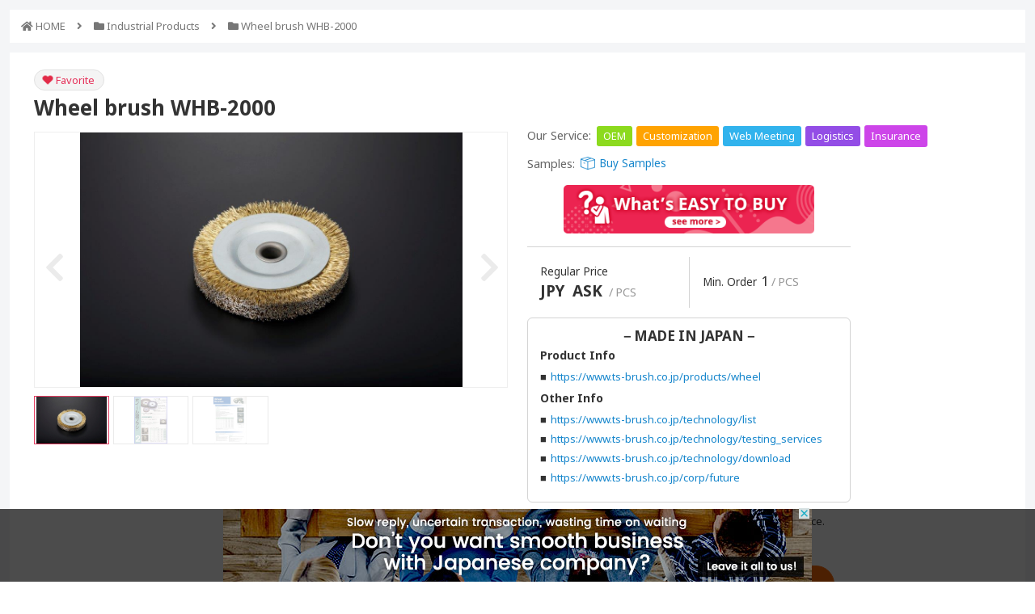

--- FILE ---
content_type: text/html; charset=UTF-8
request_url: https://easytobuy.net/industrial-products/0tOJDQOvoKBSa8wZHV5b7N11
body_size: 36381
content:
<!DOCTYPE html>
<html lang="en">
<head>

<script async src=https://www.googletagmanager.com/gtag/js?id=G-EWBB4DNP7L></script>
<script>
  window.dataLayer = window.dataLayer || [];
  function gtag(){dataLayer.push(arguments);}
  gtag('js', new Date());
  gtag('config', 'G-EWBB4DNP7L');
</script>
<script async src=https://www.googletagmanager.com/gtag/js?id=UA-209326687-1></script>
<script>
  window.dataLayer = window.dataLayer || [];
  function gtag(){dataLayer.push(arguments);}
  gtag('js', new Date());
  gtag('config', 'UA-209326687-1');
</script>
<script async src="https://www.googletagmanager.com/gtag/js?id=AW-925436053"></script>
<script>
  window.dataLayer = window.dataLayer || [];
  function gtag(){dataLayer.push(arguments);}
  gtag('js', new Date());
  gtag('config', 'AW-925436053');
</script>

<meta charset="utf-8">
<meta http-equiv="X-UA-Compatible" content="IE=edge">
<meta name="viewport" content="width=device-width, initial-scale=1">
<meta name="Keywords" content="Wheel brush WHB-2000,Industrial brush,Wheel brush" />
<meta name="description" content="Wheel brush WHB-2000" />
<meta name="csrf-token" content="FO7x0xNHhxX8ZzBkNwWSAj7Z9mTJkyHBUVSbho50">
<title>Wheel brush WHB-2000 | TAKASHIMASANGYO CO.,LTD.</title>
<link href="/css/html5reset-1.6.1.css" rel="stylesheet">
<link href="/css/base.css" rel="stylesheet">
<link href="/css/slick.css" rel="stylesheet">
<link href="/css/slick-theme.css" rel="stylesheet">
<link href="/css/nice-select.css" rel="stylesheet">
<link href="/css/category.css" rel="stylesheet">
<!-- awesome -->
<link href="/css/all.min.css" rel="stylesheet">
<link rel="shortcut icon" href="/favicon.ico">
<link rel="apple-touch-icon" type="image/png" href="/apple-touch-icon-180x180.png">
<link rel="icon" type="image/png" href="/icon-192x192.png">
<!-- noto sans -->
<link rel="preconnect" href="https://fonts.googleapis.com">
<link rel="preconnect" href="https://fonts.gstatic.com" crossorigin>
<link href="https://fonts.googleapis.com/css2?family=Noto+Sans:wght@400;700&display=swap" rel="stylesheet">
</head>

<body id="top" class="drawer drawer--left">
<!-- box -->
<header>
<div class="head_sp">
<ul class="header_sp">
<li class="logo">
<h1><a href="/"><img src="/images/easytobuy_logo.png" alt="easy to buy"></a></h1>
</li>
<li class="menu">
<button type="button" class="drawer_button">
<span class="drawer_bar drawer_bar1"></span>
<span class="drawer_bar drawer_bar2"></span>
<span class="drawer_bar drawer_bar3"></span>
<span class="drawer_menu_text drawer_text">CATEGORIES</span>
<span class="drawer_close drawer_text">CLOSE</span>
</button>
<div class="drawer_menu">
<div class="drawer_bg"></div>
<nav class="drawer_nav_wrapper">
<ul class="drawer_nav">
<li class="title">CATEGORIES</li>
<li>
    <a href="https://easytobuy.net/agriculture">Agriculture</a>
    </li>
<li>
    <a href="https://easytobuy.net/apparel">Apparel</a>
    </li>
<li>
    <a href="https://easytobuy.net/beauty-personal-care">Beauty &amp; Personal Care</a>
    </li>
<li>
    <a href="https://easytobuy.net/Bike-Parts">Bike Parts</a>
    </li>
<li>
    <a href="https://easytobuy.net/chemicals">Chemicals</a>
    </li>
<li>
    <a href="https://easytobuy.net/cleaning-supplies">Cleaning Supplies</a>
    </li>
<li>
    <a href="https://easytobuy.net/Conductive-Japanese-Paper">Conductive Japanese Paper</a>
    </li>
<li>
    <a href="https://easytobuy.net/construction-real-estate">Construction &amp; Real Estate</a>
    </li>
<li>
    <a href="https://easytobuy.net/consumer-electronics">Consumer Electronics</a>
    </li>
<li>
    <a href="https://easytobuy.net/container-house">Container House</a>
    </li>
<li>
    <a href="https://easytobuy.net/daily-miscellaneous-goods">Daily Miscellaneous Goods</a>
    </li>
<li>
    <a href="https://easytobuy.net/electrical-equipment-supplies">Electrical Equipment &amp; Supplies</a>
    </li>
<li>
    <a href="https://easytobuy.net/electronic-components-accessories-telecommunications">Electronic Components, Accessories &amp; Telecommunications</a>
    </li>
<li>
    <a href="https://easytobuy.net/environment">Environment</a>
    </li>
<li>
    <a href="https://easytobuy.net/fabric-textiles-raw-material">Fabric &amp; Textiles Raw Material</a>
    </li>
<li>
    <a href="https://easytobuy.net/fashion-accessories">Fashion Accessories</a>
    </li>
<li>
    <a href="https://easytobuy.net/food-beverage">Food &amp; Beverage</a>
    </li>
<li>
    <a href="https://easytobuy.net/franchise">Franchise</a>
    </li>
<li>
    <a href="https://easytobuy.net/furniture">Furniture</a>
    </li>
<li>
    <a href="https://easytobuy.net/gifts-crafts">Gifts &amp; Crafts</a>
    </li>
<li>
    <a href="https://easytobuy.net/hammer">Hammer</a>
    </li>
<li>
    <a href="https://easytobuy.net/health-medical">Health &amp; Medical</a>
    </li>
<li>
    <a href="https://easytobuy.net/health-food">Health Food</a>
    </li>
<li>
    <a href="https://easytobuy.net/home-garden">Home &amp; Garden</a>
    </li>
<li>
    <a href="https://easytobuy.net/home-appliances">Home Appliances</a>
    </li>
<li>
    <a href="https://easytobuy.net/home-textiles">Home Textiles</a>
    </li>
<li>
    <a href="https://easytobuy.net/Houseware">Houseware</a>
    </li>
<li>
    <a href="https://easytobuy.net/industrial-kitchen-equipment">Industrial Kitchen Equipment</a>
    </li>
<li>
    <a href="https://easytobuy.net/Industrial-Materials">Industrial Materials</a>
    </li>
<li>
    <a href="https://easytobuy.net/industrial-products">Industrial Products</a>
    </li>
<li>
    <a href="https://easytobuy.net/jewelry">Jewelry</a>
    </li>
<li>
    <a href="https://easytobuy.net/kitchenware">Kitchenware</a>
    </li>
<li>
    <a href="https://easytobuy.net/lights-lighting">Lights &amp; Lighting</a>
    </li>
<li>
    <a href="https://easytobuy.net/luggage-bags-cases">Luggage, Bags &amp; Cases</a>
    </li>
<li>
    <a href="https://easytobuy.net/machinery">Machinery</a>
    </li>
<li>
    <a href="https://easytobuy.net/metal-art">Metal Art</a>
    </li>
<li>
    <a href="https://easytobuy.net/minerals-metallurgy">Minerals &amp; Metallurgy</a>
    </li>
<li>
    <a href="https://easytobuy.net/oem-chemicals">OEM Chemicals</a>
    </li>
<li>
    <a href="https://easytobuy.net/OEM-COSMETICS">OEM COSMETICS</a>
    </li>
<li>
    <a href="https://easytobuy.net/office-school-supplies">Office &amp; School Supplies</a>
    </li>
<li>
    <a href="https://easytobuy.net/PetSupplies">Pet Supplies</a>
    </li>
<li>
    <a href="https://easytobuy.net/petfood">Petfood</a>
    </li>
<li>
    <a href="https://easytobuy.net/rubber-plastics">Rubber &amp; Plastics</a>
    </li>
<li>
    <a href="https://easytobuy.net/security-protection">Security &amp; Protection</a>
    </li>
<li>
    <a href="https://easytobuy.net/shoes-accessories">Shoes &amp; Accessories</a>
    </li>
<li>
    <a href="https://easytobuy.net/sports-entertainment">Sports &amp; Entertainment</a>
    </li>
<li>
    <a href="https://easytobuy.net/stationery">Stationery</a>
    </li>
<li>
    <a href="https://easytobuy.net/sterilization-disinfecting-and-deodorizing">Sterilization, Disinfecting and Deodorizing</a>
    </li>
<li>
    <a href="https://easytobuy.net/timepieces-jewelry-eyewear">Timepieces, Jewelry, Eyewear</a>
    </li>
<li>
    <a href="https://easytobuy.net/tools-hardware">Tools &amp; Hardware</a>
    </li>
<li>
    <a href="https://easytobuy.net/toys-hobbies">Toys &amp; Hobbies</a>
    </li>
<li>
    <a href="https://easytobuy.net/vehicles-accessories">Vehicles &amp; Accessories</a>
    </li>
</ul>
</nav>
</div>
</li>


<li class="sign">
<a href="https://easytobuy.net/sign_in">
<span class="icon"><span class="icon_fas"></span></span>
<span class="sear_caption">SIGN IN</span>
</a>
</li>



<li class="search">
<a class="js-modal-open" href="">
<span class="icon"><span class="icon_fas"></span></span>
<span class="sear_caption">SEARCH</span>
</a>
</li>
</ul>
</div>
<div class="modal js-modal">
<div class="modal__bg js-modal-close"></div>
<div class="modal__content">
<form class="search_box_02" action="https://easytobuy.net/search">
<input type="text" name="keyword" value="" placeholder="Search within the website" >
<div class="bn_wrp02">
<button class="search_submit_02">
<span class="fa_search"></span>
</button>
</div>
</form>
</div>
</div>
<script type="text/javascript" src="https://easytobuy.net/t/c/n-b7f7abbab89868bc/index.js"></script>
</header>

<!-- content -->
<div class="modal js-modal-favo">
<div class="modal__bg js-modal-favo-close"></div>
<div class="modal__content">
<div class="favo_modal">
<div class="modalfavo_ttl">We use cookies</div>
<div class="modalfavo_read">We will use Cookies in registering your ‘’favorite’’.</div>
<div class="modalfavo_bn">
<button class="deny" id="favo_deny">DECLINE</button>
<button class="accept" id="favo_accept">ACCEPT</button>
</div>
</div>
</div>
</div>
<div class="content">
<div class="breadcrumbs">
<div>
<span class="fas_home"></span>
<a href="/">HOME</a>
</div>
<span class="arrow"></span>
<div>
<span class="fas_holder"></span>
<a href="https://easytobuy.net/industrial-products">Industrial Products</a>
</div>
<span class="arrow"></span>
<div>
<span class="fas_holder"></span>
<span>Wheel brush WHB-2000</span>
</div>
</div>
<div class="container">
<div class="main">

<div>
<div id="favo-icon-status" class="d_favo_icon "><span class="icon"></span>
<span id="favo-status">Favorite</span>
</div>
</div>

<h1 class="detail_title">Wheel brush WHB-2000</h1>
<div class="detail_colum">


<div class="block_colum">
<ul id="slider-img">
<li class="slide-item"><img src="https://easytobuy.net/bs/goods/78ff9ca4-eca9-4f02-a66c-f865afcd7a30/1.jpg" alt=""></li>
<li class="slide-item"><img data-lazy="https://easytobuy.net/bs/goods/78ff9ca4-eca9-4f02-a66c-f865afcd7a30/2.jpg" alt=""></li>
<li class="slide-item"><img data-lazy="https://easytobuy.net/bs/goods/78ff9ca4-eca9-4f02-a66c-f865afcd7a30/3.jpg" alt=""></li>
</ul>
<ul id="thumbnail-list">
<li class="thumbnail-item"><img src="https://easytobuy.net/bs/goods/78ff9ca4-eca9-4f02-a66c-f865afcd7a30/1.jpg" alt=""></li>
<li class="thumbnail-item"><img src="https://easytobuy.net/bs/goods/78ff9ca4-eca9-4f02-a66c-f865afcd7a30/2.jpg" alt=""></li>
<li class="thumbnail-item"><img src="https://easytobuy.net/bs/goods/78ff9ca4-eca9-4f02-a66c-f865afcd7a30/3.jpg" alt=""></li>
</ul>
</div>

<div class="block_colum">
<ul class="d_icon">
<li>Our Service:</li>
<li>
<span class="i_oem">OEM</span>
<span class="i_cumtomization">Customization</span>

<span class="i_webmeeting">Web Meeting</span>
<span class="i_logistics">Logistics</span>
<span class="i_insurance">Insurance</span>
</li>
</ul>
<ul class="d_sample">
<li>Samples:</li>
<li><a href="https://easytobuy.net/mypage/chat?uuid=78ff9ca4-eca9-4f02-a66c-f865afcd7a30&amp;chat_type=2">Buy Samples</a></li>
</ul>
<div class="d_banner02"><a class="bn_whats_easy" href="/static/what_easytobuy"><img src="/images/bn_whats_easy.png" alt="what's easy to buy"></a></div>
<ul class="d_price">
<li class="price">
<span class="unit01">Regular Price</span>
<span class="c_price">JPY</span>
ASK
<span>PCS</span></li>
<li><span class="unit02">Min. Order</span>1<span>PCS</span></li>
</ul>
<div class="price_estb">
<div class="d_product">
<div class="pro_info_ttl madein">MADE IN JAPAN</div>
<div class="pro_info_ttl">Product Info</div>

  <ul class="d_url">
<li><a href="https://www.ts-brush.co.jp/products/wheel" target="_blank">https://www.ts-brush.co.jp/products/wheel</a></li>
</ul>
        <div class="pro_info_ttl">Other Info</div>
<ul class="d_url">
    <li><a href="https://www.ts-brush.co.jp/technology/list" target="_blank">https://www.ts-brush.co.jp/technology/list</a></li>
            <li><a href="https://www.ts-brush.co.jp/technology/testing_services" target="_blank">https://www.ts-brush.co.jp/technology/testing_services</a></li>
            <li><a href="https://www.ts-brush.co.jp/technology/download" target="_blank">https://www.ts-brush.co.jp/technology/download</a></li>
            <li><a href="https://www.ts-brush.co.jp/corp/future" target="_blank">https://www.ts-brush.co.jp/corp/future</a></li>
    </ul>
      </div>
<p class="contact_price">* Please contact us for a price cheaper than the regular price.</p>
</div>

<div class="d_banner">
<div class="price_waku">
<div class="price_n">EASY TO BUY PRICE</div>
<a class="bn_ask" href="https://easytobuy.net/mypage/chat?uuid=78ff9ca4-eca9-4f02-a66c-f865afcd7a30&amp;chat_type=1" target="_blank">ASK</a>
</div>
</div>
<div class="tagcloud tag_detail">
<a href="https://easytobuy.net/tag/industrial-brush">
<span class="tag_caption">Industrial brush</span>
</a>
<a href="https://easytobuy.net/tag/wheel-brush">
<span class="tag_caption">Wheel brush</span>
</a>
</div>
</div>
</div>


<div class="block_company">
<div class="company_icon">
<div id="companyFollowIconStatus" class="company_follow_icon product "><span class="icon"></span>Follow us</div>
</div>
<h2 class="detail_title">TAKASHIMASANGYO CO.,LTD.</h2>
<p class="post_company_read">List of the products from the same company. <br class="br-pc">If you are interested, please take a look.</p>
<div class="post_company_list">
<a href="https://easytobuy.net/industrial-products/2Bh7lP9ZhbR7PAAc1bcsOg5d">
<figure>
<img src="https://easytobuy.net/bs/goods/2b7555c8-d561-4f2c-a0ef-2f595eb4ec9a/1.jpg" alt="Bevel brush BMOR-1106">
</figure>
<h3 class="post_company_ttl02">Bevel brush BMOR-1106</h3>
</a>
<a href="https://easytobuy.net/industrial-products/s6ojurzu5tBzTUeYtJwXJgQy">
<figure>
<img src="https://easytobuy.net/bs/goods/597371ac-ca55-439a-b56e-cd360808241d/1.jpg" alt="Cup brush CMS-120">
</figure>
<h3 class="post_company_ttl02">Cup brush CMS-120</h3>
</a>
<a href="https://easytobuy.net/industrial-products/0dHcp1igWe42q7BOhqb1J16Q">
<figure>
<img src="https://easytobuy.net/bs/goods/ce4ec6bb-e556-42ef-b582-1b6563a56919/1.jpg" alt="Wheel brush WHB-1503">
</figure>
<h3 class="post_company_ttl02">Wheel brush WHB-1503</h3>
</a>
<a href="https://easytobuy.net/industrial-products/60CqlYe72pskTRgQfXv1D1W0">
<figure>
<img src="https://easytobuy.net/bs/goods/0fa2fc5c-b537-4360-9168-c6117bec35ee/1.jpg" alt="Wheel brush WHB-1256">
</figure>
<h3 class="post_company_ttl02">Wheel brush WHB-1256</h3>
</a>
<a href="https://easytobuy.net/industrial-products/u1BbW1cYa2b4K1PzXNHih3L1">
<figure>
<img src="https://easytobuy.net/bs/goods/a151f713-86f8-4724-a349-f5aaab5741bd/1.jpg" alt="Miniature brush WSGM-015">
</figure>
<h3 class="post_company_ttl02">Miniature brush WSGM-015</h3>
</a>
<a href="https://easytobuy.net/industrial-products/hTaNcluWMWdN5cxEDtT00AZO">
<figure>
<img src="https://easytobuy.net/bs/goods/ec7027fc-d2fa-4c77-818f-dd46922a2716/1.jpg" alt="Bevel brush BHS-1006">
</figure>
<h3 class="post_company_ttl02">Bevel brush BHS-1006</h3>
</a>
<a href="https://easytobuy.net/industrial-products/cBFbYDfjQe5C5IyzZKUzj56D">
<figure>
<img src="https://easytobuy.net/bs/goods/56951870-fa8b-482f-804f-e67894d64dbe/1.jpg" alt="Channel brush HJB-2">
</figure>
<h3 class="post_company_ttl02">Channel brush HJB-2</h3>
</a>
<a href="https://easytobuy.net/industrial-products/32DithH4iF2FQAjHZMXPsWGb">
<figure>
<img src="https://easytobuy.net/bs/goods/959ff04c-63e1-4721-8705-41d80aeec69f/1.jpg" alt="Wheel brush WH-1001">
</figure>
<h3 class="post_company_ttl02">Wheel brush WH-1001</h3>
</a>
<a href="https://easytobuy.net/industrial-products/JFb7j4IhPOOwKcpIade7G7Tu">
<figure>
<img src="https://easytobuy.net/bs/goods/0836dc6c-cd16-495d-b9fc-b2cda8faf675/1.jpg" alt="Wheel brush with shank WS-075">
</figure>
<h3 class="post_company_ttl02">Wheel brush with shank WS-075</h3>
</a>
<a href="https://easytobuy.net/industrial-products/vRTmPUvD79H6qBCVBNUQncKg">
<figure>
<img src="https://easytobuy.net/bs/goods/7d90d265-b8c8-400d-8bcb-e3f257e6f683/1.jpg" alt="Wheel brush WH-1251">
</figure>
<h3 class="post_company_ttl02">Wheel brush WH-1251</h3>
</a>
<a href="https://easytobuy.net/industrial-products/0tReaH1RitGvw9JLowb1OTzy">
<figure>
<img src="https://easytobuy.net/bs/goods/ff976760-4f13-4549-b856-2ac79fab6a23/1.jpg" alt="Dot brush LA-110A">
</figure>
<h3 class="post_company_ttl02">Dot brush LA-110A</h3>
</a>
<a href="https://easytobuy.net/industrial-products/YDo17Qe6AyGWrqfjnG8ohTnv">
<figure>
<img src="https://easytobuy.net/bs/goods/258486ad-c87e-40f7-9cbe-235b00400805/1.jpg" alt="Wonder lap brush WD-130K">
</figure>
<h3 class="post_company_ttl02">Wonder lap brush WD-130K</h3>
</a>
<a href="https://easytobuy.net/industrial-products/dXzxK8a0R94d7JXXJ3Bg9M7f">
<figure>
<img src="https://easytobuy.net/bs/goods/00724e21-79cf-43d9-9324-d1de377dd5f3/1.jpg" alt="End brush EK-040">
</figure>
<h3 class="post_company_ttl02">End brush EK-040</h3>
</a>
<a href="https://easytobuy.net/industrial-products/SvZCxd8ChsFRpQ69Yug60R43">
<figure>
<img src="https://easytobuy.net/bs/goods/73a23ab6-5103-46f2-aecc-50ab4397a6e1/1.jpg" alt="Bevel brush BMOR-0906">
</figure>
<h3 class="post_company_ttl02">Bevel brush BMOR-0906</h3>
</a>
<a href="https://easytobuy.net/industrial-products/KjN3OFwYZIWj1dejGQm2jBao">
<figure>
<img src="https://easytobuy.net/bs/goods/beeb7633-cd41-43c6-8a73-e4829aecde9e/1.jpg" alt="Wheel brush with shank WS-025">
</figure>
<h3 class="post_company_ttl02">Wheel brush with shank WS-025</h3>
</a>
<a href="https://easytobuy.net/industrial-products/Ujgn2emoal6aNCl6h3xA4oxH">
<figure>
<img src="https://easytobuy.net/bs/goods/ff1e7fb7-f38a-4b62-bcc3-d5e68c2df25e/1.jpg" alt="Cup brush CH-0906">
</figure>
<h3 class="post_company_ttl02">Cup brush CH-0906</h3>
</a>
<a href="https://easytobuy.net/industrial-products/VIaJeCvdTnoUpllW9KBb253p">
<figure>
<img src="https://easytobuy.net/bs/goods/18f002b5-e983-4695-88cf-b165a5aedf4a/1.jpg" alt="Cup brush with shank CS-040">
</figure>
<h3 class="post_company_ttl02">Cup brush with shank CS-040</h3>
</a>
<a href="https://easytobuy.net/industrial-products/zvA4jlua7nsWrNwLcWncZtuN">
<figure>
<img src="https://easytobuy.net/bs/goods/80fe8e51-1494-46f2-bb91-7fa370b3a7a2/1.jpg" alt="Cup brush CM-040">
</figure>
<h3 class="post_company_ttl02">Cup brush CM-040</h3>
</a>
<a href="https://easytobuy.net/industrial-products/WJwfmd58v1MIkmc43MBU5xUm">
<figure>
<img src="https://easytobuy.net/bs/goods/983d0be1-0832-40d6-b96b-cc5839d1109f/1.jpg" alt="Wonder lap brush WD-100K">
</figure>
<h3 class="post_company_ttl02">Wonder lap brush WD-100K</h3>
</a>
<a href="https://easytobuy.net/industrial-products/DTl9BMuzB3ceizrokgfJitR7">
<figure>
<img src="https://easytobuy.net/bs/goods/b6a60cac-56c0-4f0b-b378-d27b6f66e7e7/1.jpg" alt="Wheel brush WHB-1500">
</figure>
<h3 class="post_company_ttl02">Wheel brush WHB-1500</h3>
</a>
<a href="https://easytobuy.net/industrial-products/msR82C9VY6jOHWANFJpvqg7u">
<figure>
<img src="https://easytobuy.net/bs/goods/e595e6aa-07fc-4883-86a8-02af8e5c8194/1.jpg" alt="Miniature brush CSGM-013">
</figure>
<h3 class="post_company_ttl02">Miniature brush CSGM-013</h3>
</a>
<a href="https://easytobuy.net/industrial-products/qVvvZ8VuhrSImxi2udJYiW7O">
<figure>
<img src="https://easytobuy.net/bs/goods/533e79f4-da12-4aff-b981-02cfec67a228/1.jpg" alt="Miniature brush WSSM-014">
</figure>
<h3 class="post_company_ttl02">Miniature brush WSSM-014</h3>
</a>
<a href="https://easytobuy.net/industrial-products/R6fHtmvwXzEzfkMA3JaxWGh9">
<figure>
<img src="https://easytobuy.net/bs/goods/b303f71d-8c93-4e96-af54-bada134d1036/1.jpg" alt="Miniature brush WSM-018">
</figure>
<h3 class="post_company_ttl02">Miniature brush WSM-018</h3>
</a>
<a href="https://easytobuy.net/industrial-products/a9cttoJTzrSy2tNMEWEWIddn">
<figure>
<img src="https://easytobuy.net/bs/goods/d0e88743-2359-4a58-815e-a42de63bc61e/1.jpg" alt="Miniature brush CSSM-020">
</figure>
<h3 class="post_company_ttl02">Miniature brush CSSM-020</h3>
</a>
<a href="https://easytobuy.net/industrial-products/u5h7jTybKw73w7ORQAtmwMOq">
<figure>
<img src="https://easytobuy.net/bs/goods/64b5edac-72d4-45ee-ac23-5fc578bbcf62/1.jpg" alt="Miniature brush WSGM-013">
</figure>
<h3 class="post_company_ttl02">Miniature brush WSGM-013</h3>
</a>
<a href="https://easytobuy.net/industrial-products/huZn5Z4H3bdaOUsZWdyCgb7Q">
<figure>
<img src="https://easytobuy.net/bs/goods/aeb29c56-a4e7-487e-a755-e95614b6676a/1.jpg" alt="Miniature brush WSBM-014">
</figure>
<h3 class="post_company_ttl02">Miniature brush WSBM-014</h3>
</a>
<a href="https://easytobuy.net/industrial-products/2cm9QJDfJj1Kq8xwqeDyXFWt">
<figure>
<img src="https://easytobuy.net/bs/goods/d7103893-8061-4330-8709-83a768efb196/1.jpg" alt="Miniature brush WSSM-008">
</figure>
<h3 class="post_company_ttl02">Miniature brush WSSM-008</h3>
</a>
<a href="https://easytobuy.net/industrial-products/UZ0I3sV3BFCywDSHZg8ChSVZ">
<figure>
<img src="https://easytobuy.net/bs/goods/32b9449b-6562-4b07-863d-b77ec818e953/1.jpg" alt="Channel brush HA-2">
</figure>
<h3 class="post_company_ttl02">Channel brush HA-2</h3>
</a>
<a href="https://easytobuy.net/industrial-products/Thz91XSKZygdGJ0R2P0EY8ol">
<figure>
<img src="https://easytobuy.net/bs/goods/81b6d1d1-100a-4745-b0e3-eeda25cc7391/1.jpg" alt="Bevel brush BHT-1006">
</figure>
<h3 class="post_company_ttl02">Bevel brush BHT-1006</h3>
</a>
<a href="https://easytobuy.net/industrial-products/pDsp0D34WQ7nq7BibhoKtSQS">
<figure>
<img src="https://easytobuy.net/bs/goods/38fbe2da-5830-4817-b5e6-1eb5e8c22ce1/1.jpg" alt="Wheel brush WHS-1006">
</figure>
<h3 class="post_company_ttl02">Wheel brush WHS-1006</h3>
</a>
</div>
<div class="see_all_product">
<a href="https://easytobuy.net/company/takashimasangyo-coltd#id-post-company-all">See all products</a>
</div>
<button class="bn_post_company">
<a href="https://easytobuy.net/company/takashimasangyo-coltd">Company Profile</a>
</button>
</div>


<h2 class="detail_recomend">Recommend</h2>
<div class="related_list">
<a href="https://easytobuy.net/industrial-products/u-oil-hard-color-type-25l">
<figure>
<img src="https://easytobuy.net/bs/goods/3450ebf5-604a-48aa-b341-d306d86caaf4/1.jpg" alt="U-OIL HARD - Color type 2.5L">
</figure>
<h3 class="post_company_ttl02">U-OIL HARD - Color type 2.5L</h3>
</a>
<a href="https://easytobuy.net/industrial-products/u-oil-hard-color-type-9l">
<figure>
<img src="https://easytobuy.net/bs/goods/2aeadb4e-8496-4450-b7f8-3e929152307b/1.jpg" alt="U-OIL HARD - Color type 9L">
</figure>
<h3 class="post_company_ttl02">U-OIL HARD - Color type 9L</h3>
</a>
<a href="https://easytobuy.net/industrial-products/u-oil-hard-clear-type-38l">
<figure>
<img src="https://easytobuy.net/bs/goods/b0e3e059-a849-4d37-84dd-f3c6290c737f/1.jpg" alt="U-OIL HARD - Clear type 3.8L">
</figure>
<h3 class="post_company_ttl02">U-OIL HARD - Clear type 3.8L</h3>
</a>
<a href="https://easytobuy.net/industrial-products/u-oil-hard-clear-type-18l">
<figure>
<img src="https://easytobuy.net/bs/goods/7d245600-42b5-47ef-a05c-7e7cdca52f7a/1.jpg" alt="U-OIL HARD - Clear type 18L">
</figure>
<h3 class="post_company_ttl02">U-OIL HARD - Clear type 18L</h3>
</a>
<a href="https://easytobuy.net/industrial-products/u-oil-hard-color-type-075l">
<figure>
<img src="https://easytobuy.net/bs/goods/e04b752d-03a1-4977-9048-f917c26e0d46/1.jpg" alt="U-OIL HARD - Color type 0.75L">
</figure>
<h3 class="post_company_ttl02">U-OIL HARD - Color type 0.75L</h3>
</a>
<a href="https://easytobuy.net/industrial-products/cemented-carbide-metal-round-blade">
<figure>
<img src="https://easytobuy.net/bs/goods/c3a0f482-b990-4b9c-ab2d-7bbbd271249e/1.jpg" alt="cemented carbide metal round blade CH-28,CH-45,CH-60">
</figure>
<h3 class="post_company_ttl02">cemented carbide metal round blade CH-28,CH-45,CH-60</h3>
</a>
<a href="https://easytobuy.net/industrial-products/arsuper-526-hk-high-hardness-mechanical-scissors">
<figure>
<img src="https://easytobuy.net/bs/goods/379c8ff4-ff10-4b30-b466-f06c510c4a9d/1.jpg" alt="ARSUPER 526-HK high hardness mechanical scissors">
</figure>
<h3 class="post_company_ttl02">ARSUPER 526-HK high hardness mechanical scissors</h3>
</a>
<a href="https://easytobuy.net/industrial-products/u-oil-hard-color-type-38l">
<figure>
<img src="https://easytobuy.net/bs/goods/20e99f91-a0ce-4bde-a5e6-5f77e2dc4a42/1.jpg" alt="U-OIL HARD - Color type 3.8L">
</figure>
<h3 class="post_company_ttl02">U-OIL HARD - Color type 3.8L</h3>
</a>
<a href="https://easytobuy.net/industrial-products/kimamoli-senka-weather-protect-clear-type-4l">
<figure>
<img src="https://easytobuy.net/bs/goods/e971a0c0-17d9-4fa0-a162-fac30f2654d4/1.jpg" alt="Kimamoli Senka WEATHER Protect - Clear type 4L">
</figure>
<h3 class="post_company_ttl02">Kimamoli Senka WEATHER Protect - Clear type 4L</h3>
</a>
<a href="https://easytobuy.net/industrial-products/u-oil-hard-clear-type-075l">
<figure>
<img src="https://easytobuy.net/bs/goods/edeadde5-b965-4b5c-a78c-b24ee26e62c8/1.jpg" alt="U-OIL HARD - Clear type 0.75L">
</figure>
<h3 class="post_company_ttl02">U-OIL HARD - Clear type 0.75L</h3>
</a>
<a href="https://easytobuy.net/industrial-products/u-oil-hard-clear-type-9l">
<figure>
<img src="https://easytobuy.net/bs/goods/deeb923b-2812-49d8-8520-d5bb6c30e841/1.jpg" alt="U-OIL HARD - Clear type 9L">
</figure>
<h3 class="post_company_ttl02">U-OIL HARD - Clear type 9L</h3>
</a>
<a href="https://easytobuy.net/industrial-products/u-oil-hard-color-type-18l">
<figure>
<img src="https://easytobuy.net/bs/goods/badb9e73-2016-45a0-8f4c-5a4470ef7208/1.jpg" alt="U-OIL HARD - Color type 18L">
</figure>
<h3 class="post_company_ttl02">U-OIL HARD - Color type 18L</h3>
</a>
<a href="https://easytobuy.net/industrial-products/kimamoli-senka-weather-protect-clear-type-18l">
<figure>
<img src="https://easytobuy.net/bs/goods/15277497-c798-4f3a-b8ef-b347c846b564/1.jpg" alt="Kimamoli Senka WEATHER Protect - Clear type 18L">
</figure>
<h3 class="post_company_ttl02">Kimamoli Senka WEATHER Protect - Clear type 18L</h3>
</a>
<a href="https://easytobuy.net/industrial-products/kimamoli-senka-weather-protect-color-type-8l">
<figure>
<img src="https://easytobuy.net/bs/goods/44082f0e-c673-43d9-9a22-a4e9e949844a/1.jpg" alt="Kimamoli Senka WEATHER Protect - Color type 8L">
</figure>
<h3 class="post_company_ttl02">Kimamoli Senka WEATHER Protect - Color type 8L</h3>
</a>
<a href="https://easytobuy.net/industrial-products/air-operated-super-fiber-cutter-pc-1062-ch">
<figure>
<img src="https://easytobuy.net/bs/goods/88710c6e-c98e-4607-8a3a-4b733d87a8ee/1.gif" alt="air operated super fiber cutter PC-1062-CH">
</figure>
<h3 class="post_company_ttl02">air operated super fiber cutter PC-1062-CH</h3>
</a>
<a href="https://easytobuy.net/industrial-products/u-oil-hard-clear-type-25l">
<figure>
<img src="https://easytobuy.net/bs/goods/092f1e93-7666-4257-9ef3-49216efc5a04/1.jpg" alt="U-OIL HARD - Clear type 2.5L">
</figure>
<h3 class="post_company_ttl02">U-OIL HARD - Clear type 2.5L</h3>
</a>
<a href="https://easytobuy.net/industrial-products/kimamoli-senka-weather-protect-color-type-4l">
<figure>
<img src="https://easytobuy.net/bs/goods/2617b767-52df-4ca4-9eb4-bb387a0a8ee1/1.jpg" alt="Kimamoli Senka WEATHER Protect - Color type 4L">
</figure>
<h3 class="post_company_ttl02">Kimamoli Senka WEATHER Protect - Color type 4L</h3>
</a>
<a href="https://easytobuy.net/industrial-products/electric-super-fiber-cutter-hc-1015a-ch">
<figure>
<img src="https://easytobuy.net/bs/goods/182685b3-f6c8-4d03-916c-fee96a23352e/1.gif" alt="electric super fiber cutter HC-1015A-CH">
</figure>
<h3 class="post_company_ttl02">electric super fiber cutter HC-1015A-CH</h3>
</a>
<a href="https://easytobuy.net/industrial-products/kimamoli-senka-weather-protect-clear-type-1l">
<figure>
<img src="https://easytobuy.net/bs/goods/53160419-295c-40a2-88ae-ea628d37070e/1.jpg" alt="Kimamoli Senka WEATHER Protect - Clear type 1L">
</figure>
<h3 class="post_company_ttl02">Kimamoli Senka WEATHER Protect - Clear type 1L</h3>
</a>
<a href="https://easytobuy.net/industrial-products/kimamoli-senka-weather-protect-color-type-18l">
<figure>
<img src="https://easytobuy.net/bs/goods/ab3593b5-f478-4cc4-905c-f3cb5b414323/1.jpg" alt="Kimamoli Senka WEATHER Protect - Color type 18L">
</figure>
<h3 class="post_company_ttl02">Kimamoli Senka WEATHER Protect - Color type 18L</h3>
</a>
<a href="https://easytobuy.net/industrial-products/kimamoli-senka-weather-protect-clear-type-8l">
<figure>
<img src="https://easytobuy.net/bs/goods/3a002ae7-7710-4119-9cff-6a8d4002561f/1.jpg" alt="Kimamoli Senka WEATHER Protect - Clear type 8L">
</figure>
<h3 class="post_company_ttl02">Kimamoli Senka WEATHER Protect - Clear type 8L</h3>
</a>
<a href="https://easytobuy.net/industrial-products/kimamoli-senka-weather-protect-color-type-1l">
<figure>
<img src="https://easytobuy.net/bs/goods/463832c0-7f18-4398-ae7d-1432bb9c6030/1.jpg" alt="Kimamoli Senka WEATHER Protect - Color type 1L">
</figure>
<h3 class="post_company_ttl02">Kimamoli Senka WEATHER Protect - Color type 1L</h3>
</a>
</div>

</div>
</div>
</div>
<div class="pagetop "><a href="#top"></a></div>
<footer>
<div class="footer_in">
<div class="f_contact">
<div class="f_logo"><img src="/images/easytobuy_logo_footer.png" alt="EASY TO BUY"/></div>
<div class="f_message">
<p>If you have any product-related questions or you already have a product in mind that you would like to purchase, Please feel free to contact us.<br>
We look forward to your request!</p>
<div class="f_button">
<a href="/contact">Contact Us</a>
</div>
</div>
</div>
<ul class="f_list">
<li><a href="/static/request">Product Request</a></li>
<li><a href="/listed-company">Listed Companies</a></li>
<li><a href="/static/buyer">Support for Buyer</a></li>
<li><a href="/request-contact">Request Contact</a></li>
<li><a href="/static/logistics-service">Logistics Service</a></li>
<li><a href="/static/about">About Nopat</a></li>
</ul>
<div class="f_cate">
<h3 class="h3_foot">Tags</h3>
<div class="tagcloud">
<a href="https://easytobuy.net/tag/knitted">
    <span class="tag_caption">knitted</span>
</a>
<a href="https://easytobuy.net/tag/pottery">
    <span class="tag_caption">pottery</span>
</a>
<a href="https://easytobuy.net/tag/office-entrance">
    <span class="tag_caption">office entrance</span>
</a>
<a href="https://easytobuy.net/tag/red-butterfly">
    <span class="tag_caption">Red butterfly</span>
</a>
<a href="https://easytobuy.net/tag/stain">
    <span class="tag_caption">stain</span>
</a>
<a href="https://easytobuy.net/tag/fergana">
    <span class="tag_caption">FERGANA</span>
</a>
<a href="https://easytobuy.net/tag/usb-3">
    <span class="tag_caption">USB 3</span>
</a>
<a href="https://easytobuy.net/tag/traditional-japanese-pattern">
    <span class="tag_caption">traditional Japanese pattern</span>
</a>
<a href="https://easytobuy.net/tag/usb-2-type-a">
    <span class="tag_caption">USB 2 Type A</span>
</a>
<a href="https://easytobuy.net/tag/prism-front-spectroscope">
    <span class="tag_caption">Prism Front Spectroscope</span>
</a>
<a href="https://easytobuy.net/tag/machining">
    <span class="tag_caption">Machining</span>
</a>
<a href="https://easytobuy.net/tag/spice">
    <span class="tag_caption">spice</span>
</a>
<a href="https://easytobuy.net/tag/ferrite-magnet">
    <span class="tag_caption">Ferrite magnet</span>
</a>
<a href="https://easytobuy.net/tag/safe-and-secure">
    <span class="tag_caption">Safe and secure</span>
</a>
<a href="https://easytobuy.net/tag/grilled-meat">
    <span class="tag_caption">Grilled meat</span>
</a>
<a href="https://easytobuy.net/tag/water-cooling-clothes">
    <span class="tag_caption">water cooling clothes</span>
</a>
<a href="https://easytobuy.net/tag/footwear">
    <span class="tag_caption">footwear</span>
</a>
<a href="https://easytobuy.net/tag/anus-care">
    <span class="tag_caption">Anus care</span>
</a>
<a href="https://easytobuy.net/tag/ultra-fine-bubble">
    <span class="tag_caption">Ultra fine bubble</span>
</a>
<a href="https://easytobuy.net/tag/gold-leaf">
    <span class="tag_caption">Gold leaf</span>
</a>
</div>
</div>
</div>
<p class="copyright">© 2021 Nopat Inc.</p>
</footer>


<div class="head_sp">
    <ul class="menu_sp_footer">
        <li>
            <a href="/">
                <span class="menu_icon">
                    <span class="home_icon"></span>
                    <span class="menu_caption">HOME</span>
                </span>
            </a>
        </li>
        <li>
            <a href="/static/buyer#id-howto">
                <span class="menu_icon">
                    <span class="how_icon"></span>
                    <span class="menu_caption">HOW TO USE</span>
                </span>
            </a>
        </li>
        <li>
            <a href="#top">
                <span class="menu_icon">
                    <span class="top_icon"></span>
                    <span class="menu_caption">TOP</span>
                </span>
            </a>
        </li>
    </ul>
</div>






<!-- jQuery (necessary for Bootstrap's JavaScript plugins) -->
<script src="https://ajax.googleapis.com/ajax/libs/jquery/3.6.0/jquery.min.js"></script>
<script src="/js/jquery-3.6.0.min.js"></script>
<!-- slick.js -->
<script src="/js/slick.min.js"></script>
<!-- セレクトボックス -->
<script src="/js/jquery.nice-select.min.js"></script>
<script src="/js/main.js"></script>


<script>
$(function(){
  var slider = "#slider-img"; // スライダー
  var thumbnailItem = "#thumbnail-list .thumbnail-item"; // サムネイル画像アイテム

  // サムネイル画像アイテムに data-index でindex番号を付与
  $(thumbnailItem).each(function(){
    var index = $(thumbnailItem).index(this);
    $(this).attr("data-index",index);
  });

  // スライダー初期化後、カレントのサムネイル画像にクラス「thumbnail-current」を付ける
  // 「slickスライダー作成」の前にこの記述は書いてください。
  $(slider).on('init',function(slick){
    var index = $(".slide-item.slick-slide.slick-current").attr("data-slick-index");
    $(thumbnailItem+'[data-index="'+index+'"]').addClass("thumbnail-current");
  });

  //slickスライダー初期化
  $(slider).slick({
    autoplay: false,
    arrows: true,
    fade: true,
  lazyLoad: 'progressive',
    infinite: true, //これはつけましょう。
  responsive: [{    //ここからスマホ時
          breakpoint: 599,　
          settings: {
            dots: true,
            slidesToShow: 1,
            slidesToScroll: 1,
      arrows: true,
            autoplay: false,
      infinite: true
            }
        }]
  });
  //サムネイル画像アイテムをクリックしたときにスライダー切り替え
  $(thumbnailItem).on('click',function(){
    var index = $(this).attr("data-index");
    $(slider).slick("slickGoTo",index,false);
  });

  //サムネイル画像のカレントを切り替え
  $(slider).on('beforeChange',function(event,slick, currentSlide,nextSlide){
    $(thumbnailItem).each(function(){
      $(this).removeClass("thumbnail-current");
    });
    $(thumbnailItem+'[data-index="'+nextSlide+'"]').addClass("thumbnail-current");
  });
});
</script>
<script>
$(function() {
  $('#favo-icon-status').on('click', function() {
    $.ajax({
      type: "GET",
      url: "https://easytobuy.net/api/goodsFavorite/78ff9ca4-eca9-4f02-a66c-f865afcd7a30",
    }).done(function( statusType ) {
      if (statusType == 0) {
        window.location.href = "https://easytobuy.net/sign_in"
      } else if (statusType == 1) {
        updateStatusGoodsFavo(true)
      } else if (statusType == 2) {
        updateStatusGoodsFavo(false)
      }
    }).fail(function() {
      alert( "goods favorite error" );
    });
  });

  $('#companyFollowIconStatus').on('click', function() {
    $.ajax({
      type: "GET",
      url: "https://easytobuy.net/api/companyFollow/9c415a93-903d-40ef-8f60-f0ec4a4da203",
    }).done(function( statusType ) {
      if (statusType == 0) {
        window.location.href = "https://easytobuy.net/sign_in"
      } else if (statusType == 1) {
        updateStatusCompanyFollow(true)
      } else if (statusType == 2) {
        updateStatusCompanyFollow(false)
      }
    }).fail(function() {
      alert( "company follow error" );
    });
  });

  function updateStatusGoodsFavo(isStatus) {
    if ( isStatus ) {
      $('#favo-icon-status').addClass('active');
      $('#favo-status').text('Favorited');
    } else {
      $('#favo-icon-status').removeClass('active');
      $('#favo-status').text('Favorite');
    }
  }

  function updateStatusCompanyFollow(isStatus) {
    if ( isStatus ) {
      $('#companyFollowIconStatus').addClass('follow');
    } else {
      $('#companyFollowIconStatus').removeClass('follow');
    }
  }
});
</script>
</body>
</html>


--- FILE ---
content_type: text/css
request_url: https://easytobuy.net/css/base.css
body_size: 40596
content:
@charset "UTF-8";
/* CSS Document */

*{ font-family: 'Noto Sans', 'Arial', 'Helvetica Neue', sans-serif; }
*, *:before, *:after {
-webkit-box-sizing: border-box;
-moz-box-sizing: border-box;
-o-box-sizing: border-box;
-ms-box-sizing: border-box;
box-sizing: border-box;  /* paddingやborderに依存しないwidth,height指定 */
}
html { font-size: 62.5%; -webkit-text-size-adjust: 100%; } /* スマホで勝手に文字が大きくなるのを制御　-webkit-text-size-adjust:100% */

body {
color: #333;
background: #fff;
line-height: 1.65em;
letter-spacing: 0em;
font-size: 1.5rem;
font-weight: 400;
margin: 0px;
padding: 0px;
}
@media screen and (max-width: 768px) {
  body { 
  font-size: 1.4rem;
  margin-top: 46px;
  }
}

/* パソコンで見たときは"pc"のclassがついた方が表示される */
.pc { display: block !important; }
.sp { display: none !important; }
.br-pc { display: none; }
.br-sp { display: block; }
/* スマートフォンで見たときは"sp"のclassがついた方が表示される */
@media screen and (max-width: 767px) {
.pc { display: none !important; }
.sp { display: block !important; }
.br-pc { display: block; }
.br-sp { display: none; }
}
/* パソコンで見たときは"pc"のclassがついた方が表示される ヘッダー */
.head_pc { display: block !important; }
.head_sp { display: none !important; }
/* スマートフォンで見たときは"sp"のclassがついた方が表示される ヘッダー */
@media screen and (max-width: 1255px) {
.head_pc { display: none !important; }
.head_sp { display: block !important; }
}
/* 	ふわっと切り替え */
a {
text-decoration: none;
color: #333;
transition: 0.5s;
}
a:hover {
text-decoration: none;
color: #e22b48;
}

/* ================================================
 
 sp header
 
================================================ */

ul.header_sp {
position: fixed;
top: 0;
bottom: auto;
display: flex;
justify-content: space-between;
width: 100%;
height: 46px;
z-index: 3;
padding: 0px;
background: #fff;
}
ul.header_sp.change-shadow {
box-shadow: 0 0 5px darkgrey;
}
ul.header_sp li.logo {
display: flex;
justify-content: center;
align-items: center;
position: relative;
cursor: pointer;
text-align: center;
font-weight: 900;
line-height: 50px;
width: 45%;
padding-left: 15px;
overflow: hidden;
}
ul.header_sp li.logo img {
width: 100%;
display: block;
margin: 0 auto;
}
ul.header_sp li.sign,
ul.header_sp li.mypage,
ul.header_sp li.search {
display: flex;
align-items: center;
justify-content: center;
cursor: pointer;
width: 15%;
height: 90%;
margin-top: 3px;
padding: 0px 5px;
}
ul.header_sp li.search {
height: 100%;
margin-top: 0px;
padding: 0px 8px;
background: #e22b48;
}
ul.header_sp li.sign span.icon,
ul.header_sp li.mypage span.icon,
ul.header_sp li.search span.icon {
text-align: center;
width: 100%;
display: block;
line-height: 1;
}
ul.header_sp li.search span.icon {
color: #fff;
}
ul.header_sp li.sign span.icon_fas,
ul.header_sp li.mypage span.icon_fas,
ul.header_sp li.search span.icon_fas {
display: inline-block;
font-style: normal;
font-variant: normal;
text-rendering: auto;
line-height: 1;
margin-top: -2px;
}
ul.header_sp li.sign span.icon_fas:before {
content: url("../images/sign_in_sp_icon.png");
line-height: 1;
}
ul.header_sp li.mypage span.icon_fas:before {
content: url("../images/mypage_sp_icon.png");
line-height: 1;
}
ul.header_sp li.search span.icon_fas:before {
content: "\f002";
font-family: "Font Awesome 5 Free";
font-weight: 900;
font-size: 1.8rem;
line-height: 1;
}
ul.header_sp li.sign span.sear_caption,
ul.header_sp li.mypage span.sear_caption,
ul.header_sp li.search span.sear_caption {
display: block;
font-size: 1.0rem;
text-align: center;
color: #e22b48;
line-height: 1;
}
ul.header_sp li.mypage span.sear_caption {
margin-top: -2px;
}
ul.header_sp li.search span.sear_caption {
padding-top: 3px;
color: #fff;
}

/* menu dropdown */

ul.header_sp li.menu {
width: 17%;
margin-left: 8%;
}
.drawer_button {
color: #e22b48;
/* ハンバーガーメニュー文字色 */
display: none;
}
.drawer_button {
display: block;
color: #e22b48;
border: none;
width: 100%;
cursor: pointer;
text-align: center;
outline: none;
letter-spacing: 0.02em;
}
.drawer_bar {
display: block;
height: 3px;
margin: 3px auto;
transition: all 0.2s;
transform-origin: 0 0;
width: 16px;
border-radius: 6px;
background-color: #e22b48;
}
.drawer_text {
text-align: center;
font-size: 1.0rem;
	}
.drawer_close {
letter-spacing: 0.08em;
display: none;
}
.drawer_menu_text {
display: block;
}
/* active */
.drawer_button.active .drawer_bar {
width: 15px;
}
.drawer_button.active .drawer_bar1 {
transform: rotate(45deg) translateX(2px) translateY(0px);
}
.drawer_button.active .drawer_bar2 {
opacity: 0;
}
.drawer_button.active .drawer_bar3 {
transform: rotate(-45deg);
}
.drawer_button.active .drawer_menu_text {
display: none;
}
.drawer_button.active .drawer_close {
display: block;
}
.drawer_menu .drawer_bg {
width: 100%;
height: 100%;
position: fixed;
z-index: 999;
background-color: rgba(51, 51, 51, 0.5);
display: none;
top: 46px;
left: 0;
}
.drawer_nav_wrapper {
width: 80%;
height: 100%;
transition: all 0.4s;
transform: translate(800px);
position: fixed;
top: 46px;
right: 0;
z-index: 1000;
background-color: #fff;
overflow-x: hidden;
overflow-y: auto;
}
.drawer_menu .drawer_nav {
display: block;
position: relative;
}
.drawer_menu .drawer_nav li {
background-color: #fff;
height: auto;
line-height: 50px;
/*  ドロワーメニューリスト項目高さ */
position: relative;
border-bottom: 1px solid #eee;
}
.drawer_menu .drawer_nav li.title {
margin: 7px auto 5px;
padding: 15px 0px;
width: 90%;
height: auto;
font-size: 1.5rem;
color: #fff;
text-align: center;
background: #e22b48;
border-radius: 4px;
letter-spacing: 0.15em;
line-height: 0;
}
.drawer_menu .drawer_nav li a {
display: flex;
align-items: center;
padding: 12px 50px 12px 20px;
font-size: 1.4rem;
font-weight: 700;
color: #555;
text-align: left;
line-height: 140%;
min-height: 50px;
}
/* スマートフォン2階層目 */
.drawer_menu .drawer_nav li:hover ul.second-level {
display: none;
}
.drawer_menu .drawer_nav li ul.second-level {
display: none;
position: relative;
padding: 0;
z-index: 1001;
}
.drawer_menu .drawer_nav li ul.second-level li a {
padding-left: 40px;
}
.drawer_menu .drawer_nav_wrapper.open {
transform: translate(0);
}
.drawer_menu.left .drawer_button {
right: auto;
left: 32px;
}
.drawer_menu.left .drawer_nav_wrapper {
transform: translate(-250px);
right: auto;
left: 0;
}
.drawer_menu.left .drawer_nav_wrapper.open {
transform: translate(0);
}
.touch-btn {
color: #555;
position: absolute;
top: 0;
right: 0;
display: block;
z-index: 10;
width: 50px;
height: 50px;
text-align: center;
vertical-align: middle;
}
.touch-btn span.touch_arrow {
color: #555;
position: absolute;
top: 43%;
right: 40%;
display: block;
z-index: 10;
width: 10px;
height: 10px;
text-align: center;
vertical-align: middle;
border-right: 2px solid #333;
border-bottom: 2px solid #333;
transform: rotate(45deg);
}

/* ================================================
 
 pc header
 
================================================ */

.header_in {
display: flex;
width: 1256px;
margin: 0 auto;
border-bottom: 1px solid #E6E7EB;
}
.logo_image {
display: flex;
align-items: center;
width: 16%;
}
.logo_image a {
display: flex;
align-items: center;
height: 21px;
}
.logo_image img {
width: auto;
height: 100%;
}
.head_search {
margin-right: 10px;
width: 66%;
}
.search_box {
position: relative;
margin: 1em 0em 1em 0em;
}
.search_box input {
padding: 7px 7px 7px 15px;
width: 100%;
font-size: 1.5rem;
border-radius: 1200px;
border: 2px solid #e22b48;
background: #fff;
}
.bn_wrp {
position: absolute;
top: 0px;
right: 0px;
width: 33%;
max-width: 130px;
height: 100%;
padding-right: 10px;
display: inline-block;
background: #e22b48;
border-top-right-radius: 1200px;
border-bottom-right-radius: 1200px;
}
.search_submit {
position: absolute;
top: calc(50% - 12px);
right: 3px;
font-size: 1.7rem;
cursor: pointer;
border: none;
color: #ddd;
padding: 0 24px 0px 0px;
background-color: rgba(255, 255, 255, 0);
}
span.fa_search {
cursor: pointer;
color: #ddd;
}
span.fa_search:before {
content: "\f002";
font-family: "Font Awesome 5 Free";
font-weight: 900;
color: #ddd;
font-size: 1.8rem;
line-height: 1;
}
.h_searchttl {
font-size: 1.7rem;
font-weight: 700;
}
.head_favo {
width: 5.3%;
display: flex;
align-items: center;
justify-content: center;
}
.head_favo.follow {
width: 6%;
}
.head_favo a {
display: block;
color: #e22b48;
text-decoration: none;
}
.head_favo span.icon {
text-align: center;
width: 100%;
display: block;
line-height: 1;
}
.head_favo span.icon_fas {
display: inline-block;
font-style: normal;
font-variant: normal;
text-rendering: auto;
line-height: 1;
}
.head_favo span.icon_fas.pick {
margin-top: 1px;
}
.head_favo span.icon_fas:before {
content: url("../images/sign_in_icon.png");
line-height: 1;
height: 23px;
}
.head_favo span.icon_fas.pick:before {
content: url("../images/mypage_icon.png");
}
.head_favo a:hover span.icon_fas {
content: url("../images/sign_in_hover_icon.png");
}
.head_favo a:hover span.icon_fas.pick {
content: url("../images/mypage_icon_hover.png");
}
.head_favo.follow span.icon_fas,
.head_favo.favorite02 span.icon_fas {
margin-top: 3px;
}
.head_favo.follow span.icon_fas:before {
content: url("../images/follow_list_icon.png");
height: 22px;
}
.head_favo.follow a:hover span.icon_fas {
content: url("../images/folow_list_hover_icon.png");
}
.head_favo span.favo_caption {
display: block;
padding-top: 3px;
font-size: 1.25rem;
font-weight: 700;
text-align: center;
line-height: 1;
}
.head_favo span.favo_caption.pick {
margin-top: -2px;
padding-top: 0px;
}
.head_favo.favorite02 span.icon_fas:before {
content: url("../images/heart_icon.png");
line-height: 1;
height: 20px;
}
.head_favo.favorite02 a:hover span.icon_fas {
content: url("../images/heart_hover_icon.png");
}
.head_favo.favorite02 span.favo_caption {
padding-top: 5px;
}
nav.navi {
box-shadow: 0px 2px 10px -12px;
}
.navi_in {
width: 1256px;
margin: 0 auto;
}
.navi-in a {
color: #333;
text-decoration: none;
display: block;
transition: all 0.3s ease-in-out;
}
.navi-in a:hover {
background-color: #f5f8fa;
transition: all 0.3s ease-in-out;
color: #e22b48;
}
/* チェックボックスを非表示 */
nav.navi input {
display: none;
}
.menu {
display: flex;
align-items: center;
justify-content: space-between;
position: relative;
width: 92%;
margin: 0 auto;
}
.menu li a {
position: relative;
display: block;
padding: 7px 0px;
font-size: 1.35rem;
color: #333;
}
/* 下矢印 */
a.init-bottom:after {
content: '';
position: absolute;
top: 39%;
right: -15px;
width: 7px;
height: 7px;
border-right: 2px solid #999;
border-bottom: 2px solid #999;
transform: rotate(45deg);
}
a.init-bottom:hover:after {
border-right: 2px solid #e22b48;
border-bottom: 2px solid #e22b48;
}
.menu > li {
margin: 0 15px;
font-size: 1.35rem;
}
.menu > li a:hover {
color: #e22b48;
}
.menu > li:hover > ul > li,
.menu li ul li:hover > ul > li {
display: block;
align-items: flex-start;
width: 300px;
padding: 6px 30px 6px 20px;
line-height: 140%;
border-bottom: 1px dotted #ccc;
}
.menu > li:hover > ul > li a,
.menu li ul li:hover > ul > li a {
text-align: left;
font-size: 1.35rem;
border-right: none;
}
.menu-navibtn {
display: none;
cursor: pointer;
cursor: hand;
}
/* ドロップダウンメニュー */
.menu li ul {
position: absolute;
box-shadow: 0px 5px 11px -8px;
z-index: 200;
}
/* 子メニュー */
.menu > li > ul li {
position: relative;
font-size: 1.35rem;
display: none;
padding: 0px 20px;
background-color: #FFF;
}
.menu > li > ul li:hover {
font-weight: 600;
background: #fff0f0;
}
.menu li ul li:last-child,
.menu li ul li ul li:last-child {
border-bottom: none;
}
/* 右矢印 */
.menu > li > ul li:after {
content: '';
position: absolute;
top: 43%;
right: 13px;
width: 7px;
height: 7px;
margin: 0 0 0 15px;
border-right: 2px solid #ccc;
border-top: 2px solid #ccc;
transform: rotate(45deg);
}
.menu > li > ul li:hover:after {
border-right: 2px solid #e22b48;
border-top: 2px solid #e22b48;
}
.menu li ul li ul {
top: 0px;
left: 100%;
}
.menu > li > ul {
margin-top: 1px;
margin-left: -40px;
width: auto;
}

/* ================================================
 
 sp footer
 
================================================ */

ul.menu_sp_footer {
display: flex;
background: #fff;
box-shadow: 0 0 5px darkgrey;
position: fixed;
bottom: 0;
left: 0;
right: 0;
z-index: 2;
padding: 0;
margin: 0;
list-style: none;
line-height: 1.4;
min-height: 50px;
transition: .3s;
}
ul.menu_sp_footer li {
position: relative;
width: 100%;
padding-top: 3px;
cursor: pointer;
}
ul.menu_sp_footer li a {
display: block;
color: #e22b48;
}
ul.menu_sp_footer .menu_icon {
display: block;
width: 100%;
padding-top: 5px;
text-align: center;
line-height: 120% !important;
}
ul.menu_sp_footer .menu_icon.favorite02 {
padding-top: 6px;
}
ul.menu_sp_footer .home_icon,
ul.menu_sp_footer .search_icon,
ul.menu_sp_footer .favo_icon,
ul.menu_sp_footer .top_icon,
ul.menu_sp_footer .how_icon,
ul.menu_sp_footer .favorite_icon,
ul.menu_sp_footer .follow_icon {
display: inline-block;
font-style: normal;
font-variant: normal;
text-rendering: auto;
line-height: 1;
}
ul.menu_sp_footer .home_icon:before,
ul.menu_sp_footer .search_icon:before,
ul.menu_sp_footer .favo_icon:before,
ul.menu_sp_footer .top_icon:before,
ul.menu_sp_footer .how_icon:before {
content: "\f015";
font-family: "Font Awesome 5 Free";
font-weight: 900;
font-size: 1.9rem;
}
ul.menu_sp_footer .search_icon:before {
content: "\f002";
}
ul.menu_sp_footer .favo_icon:before {
content: "\f005";
}
ul.menu_sp_footer .top_icon:before {
content: "\f062";
}
ul.menu_sp_footer .how_icon:before {
content: "\f599";
}
ul.menu_sp_footer .favorite02_icon {
margin-top: 2px;
}
ul.menu_sp_footer .favorite02_icon:before {
content: url("../images/heart_sp_icon.png");
}
ul.menu_sp_footer .follow_icon:before {
content: url("../images/follow_list_sp_icon.png");
}
ul.menu_sp_footer .menu_caption {
font-size: 0.9rem;
text-align: center;
opacity: 0.8;
display: block;
}
ul.menu_sp_footer .menu_caption.favorite02 {
margin-top: -1px;
}
ul.menu_sp_footer .menu_caption.follow {
margin-top: -1px;
}
ul.menu_sp_footer .drawer-hamburger {
top: 2px;
left: 50%;
-webkit-transform: translate(-50%,-50%); /* positionに対して要素を中央に配置させる */
transform: translate(-50%,-50%); /* positionに対して要素を中央に配置させる */
}
ul.menu_sp_footer .drawer-hamburger-icon:before {
top: 12px;
}
ul.menu_sp_footer .drawer-hamburger-icon .menu_caption {
padding-top: 9px;
}
/* modal window */
.modal{
display: none;
height: 100vh;
position: fixed;
top: 0;
width: 100%;
z-index: 1;
}
.modal__bg{
background: rgba(0,0,0,0.6);
height: 100vh;
position: absolute;
width: 100%;
}
.modal__content{
left: 50%;
padding: 40px;
position: absolute;
top: 50%;
transform: translate(-50%,-50%);
width: 100%;
}
.modal__content .search_box_02 {
position: relative;
margin: 1em 0em 1em 2em;
}
.modal__content .search_box_02 input {
width: 100%;
font-size: 1.6rem;
background: #fff;
padding: 11px;
border: 1px solid #ccc;
border-radius: 4px;
}
.modal__content .search_submit_02 {
position: absolute;
right: 3px;
top: calc(50% - 12px);
font-size: 20px;
cursor: pointer;
border: none;
color: #ddd;
padding: 0 8px;
background-color: rgba(255, 255, 255, 0);
}

/* ================================================
 
 contents
 
================================================ */

.content {
width: 100%;
background: #f4f5f7;
}
.content.top {
background: #fff;
}
.content.page {
padding-top: 10px;
}
.content.sign {
border-top: 10px solid #f4f5f7;
}
.main {
background: #fff;
}
@media screen and (min-width: 769px) {
  .content {
  padding: 12px 0px 20px;
  }
  .content.top {
  padding: 24px 0px 20px;
  background: #f4f5f7;
  }
  .content.page {
  padding: 24px 0px 20px;
  }
  .container {
  margin: 0px auto;
  width: 100%;
  max-width: 1256px;
  background: #fff;
  }
  .main {
  margin: 0px;
  padding: 20px 29px;
  border: 1px solid transparent;
  border-radius: 4px;
  }
}

/* ================================================
 
 breadcrumbs
 
================================================ */

.breadcrumbs {
color: #777;
font-size: 1.3rem;
background-color: #fff;
margin: 12px auto 10px;
padding: .6em 1em;
}
.breadcrumbs a {
color: #777;
font-size: 1.3rem;
}
.breadcrumbs div {
display: inline-block;
margin: 0 1px;
}
.fas_home {
text-align: center;
width: 1.25em;
}
.fas_home:before {
content: "\f015";
font-family: "Font Awesome 5 Free";
font-weight: 900;
}
.fas_holder:before {
content: "\f07b";
font-family: "Font Awesome 5 Free";
font-weight: 900;
}
.breadcrumbs .arrow {
margin: 0 10px;
display: inline-block;
}
.breadcrumbs .arrow:before {
content: "\f105";
font-family: "Font Awesome 5 Free";
font-weight: 900;
}
@media screen and (min-width: 769px) {
  .breadcrumbs {
  width: 100%;
  max-width: 1256px;
  margin: 0px auto 12px;
  }
}

/* ================================================
 
 top slider
 
================================================ */

.ec-slider-pc { display: block; }
@media screen and (max-width: 1195px) {
  .ec-slider-pc { display: none; }
}
.ec-slider-sp { display: none; }
@media screen and (max-width: 1195px) {
  .ec-slider-sp { display: block; }
}
@media screen and (min-width: 1196px) {
  .ec-slider-wrap {
  display: flex;
  width: 1196px;
  }
  .ec-slider-wrap .ec-slider-for {
  width: 75%;
  }
  .ec-slider-wrap .ec-slider-for img {
  width: 100%;
  height: auto;
  }
  .ec-slider-wrap .ec-slider-for img:hover {
  opacity: 0.7;
  }
  .ec-slider-wrap .ec-slider-nav {
  width: 25%;
  }
  .ec-slider-wrap .ec-slider-nav img {
  height: 133px;
  }
  .ec-slider-wrap .ec-slider-nav img:hover {
  opacity: 0.8;
  cursor: pointer;
  }
  .ec-slider-wrap .slick-list.draggable {
  height: 399px !important;
  overflow: hidden !important;
  }
  .ec-slider-nav.slick-vertical .slick-slide {
  border: none;
  margin-top: -50px;
  margin-bottom: 50px;
  }
}
@media screen and (max-width: 1195px) {
  .slick-img {
  width: 100%;
  margin: auto auto 16px;
  }
  .ec-slider-sp .slick-slide img {
  width: 100%;
  height: auto;
  }
  .ec-slider-sp .slider-nav .slick-list.draggable {
  padding: 0px !important;
  }
  .ec-slider-sp .slider-nav {
  width: 90%;
  margin-top: 10px;
  }
  .ec-slider-sp .slick-thumbnail {
  width: 90%;
  margin: auto;
  }
  .slick-thumbnail img {
  margin: auto;
  }
  .slick-thumbnail .slick-current img {
  width: 100%;
  }
  .slick-thumbnail .slick-current img.nav01 {
  border: 2px solid #f4b311;
  }
  .slick-thumbnail .slick-current img.nav02 {
  border: 2px solid #1bbc94;
  }
  .slick-thumbnail .slick-current img.nav03 {
  border: 2px solid #005c90;
  }
  .slick-thumbnail .slick-current img.nav04 {
  border: 2px solid #e22b48;
  }
}

/* bottom slider */

.slider-b {
margin: 30px auto 0px;
width: 98%;
}
.slider-b li {
position: relative;
}
.slider-b li a {
display: block;
padding: 0.2em 0.3em;
margin: 0 3px 3px;
width: 100%;
height: 100px;
overflow: hidden;
}
.slider-b li a:hover {
opacity: 0.7;
background: #fff7f2;
}
.slider-b img {
width: 100%;
height: 100%;
object-fit: scale-down;
}
/* 画像をエリアにフィットさせる
.slider-b img {
height: 100px;
object-fit: cover;
width: 100%;
}
*/
.slider-b p {
padding: 3px 0px 0px;
font-size: 1.3rem;
font-weight: 700;
line-height: 130%;
}
/* slick setting */
.slick-prev,
.slick-next {
font-size: 0;
line-height: 0;
position: absolute;
top: 50%;
display: block;
width: 20px;
height: 20px;
padding: 0;
color: #e5e5e5;
-webkit-transform: translate(0, -50%);
-ms-transform: translate(0, -50%);
transform: translate(0, -50%);
cursor: pointer;
border: none;
outline: none;
background: transparent;
z-index: 1 !important;
}
.slick-next { right: -15px !important; }
.slick-prev:before,
.slick-next:before {
position: absolute;
font-family: "Font Awesome 5 Free" !important;
font-weight: 900;
font-size: 9px;
top: 0px;
color: #e5e5e5 !important;
}
.slick-prev:before {
content: '\f053' !important;
}
.slick-next:before {
content: '\f054' !important;
}
.slick-dotted.slick-slider {
margin-bottom: 40px !important;
}
.slick-dots {
bottom: -21px !important;
}
.slick-dots li {
width: 10px !important;
}
.slick-dots li button:before {
font-size: 2.0rem !important;
}

@media screen and (min-width: 769px) {
  .slider-b {
  width: 100%;
  margin: 50px auto 0px;
  }
  .slick-dots {
  bottom: -30px !important;
  }
  .slick-dots li {
  width: 15px !important;
  }
}
@media screen and (max-width: 768px) {
  .slick-prev,
  .slick-next {
  display: none !important;
  }
}

/* ================================================
 
 list
 
================================================ */
 
 /* search */
 
.top_search {
padding: 20px 0px 0px;
width: 100%;
}
.top_search .search_box {
position: relative;
margin: 1em 2em 1em 2em;
}
.top_search .search_submit {
right: -3px;
}
.top_search .bn_wrp {
width: 18%;
}
.list_title {
text-align: center;
font-size: 18px;
margin-top: 35px;
margin-bottom: 25px;
}
.list_title.search {
margin: 0px auto;
padding: 20px 0px;
width: 90%;
margin-bottom: 20px;
word-break: break-word;
}
.entry_title {
margin: 0 0 5px 0;
line-height: 1.6;
font-size: 1.5rem;
font-weight: 700;
word-break: break-all;
}
.list_title_in {
position: relative;
display: inline-block;
padding: 0px 75px;
font-size: 1.8rem;
font-weight: 700;
text-align: center;
}
.list_title_in:before,
.list_title_in:after {
content: '';
position: absolute;
top: 50%;
display: inline-block;
width: 55px;
height: 1px;
background-color: black;
}
.list_title_in:before {
left: 0;
margin-right: 10px;
}
.list_title_in:after {
right: 0;
margin-left: 10px;
}
.list_card,
.list_card_favo {
display: flex;
flex-wrap: wrap;
}
.list_card a.a_wrap,
.list_card_favo a.a_wrap {
margin: 0 0.16666% 5px;
padding: 7px;
display: inline-block;
width: 19.66%;
cursor: pointer;
border-radius: 10px;
transition: all 0.3s ease-in-out;
}
.list_card a.a_wrap:hover,
.list_card_favo a.a_wrap:hover {
color: #333;
background: #fff7f2;
}
figure.thumb {
position: relative;
width: 100%;
height: 150px;
overflow: hidden;
}
figure.thumb img {
width: 100%;
height: 100%;
object-fit: scale-down;
transition-duration: 0.3s;
}
figure.thumb img:hover {
opacity: 0.7;
transform: scale(1.1);
transition-duration: 0.3s;
}
/* 画像をエリアにフィットさせる
figure.thumb {
position: relative;
}
figure.thumb img {
height: 150px;
object-fit: cover;
width: 100%;
}
*/
.cate_label {
position: absolute;
top: 0.3em;
left: 0.3em;
padding: 0px 5px;
font-size: 1.1rem;
line-height: 180%;
color: #fff;
max-width: 80%;
white-space: nowrap;
overflow: hidden;
text-overflow: ellipsis;
background: #e22b48;
border: 1px solid #eee;
}
.list_more_button {
padding: 5px 0px 10px;
text-align: center;
}
a.list_more {
display: inline-block;
margin: 0;
padding: 0.3em 3em;
text-decoration: none;
color: #333;
border: solid 2px #ccc;
transition: .4s;
font-size: 16px;
border-radius: 99px;
}
a.list_more:hover {
color: #fff;
background: #e22b48;
border: 2px solid #e22b48;
}

@media screen and (max-width: 834px) {
  .list_title.search {
  margin-bottom: 0px;
  }
  .list_title_in {
  padding: 0px 45px;
  }
  .list_title_in:before,
  .list_title_in:after {
  width: 30px;
  }
  .list_card a.a_wrap {
  width: 33%;
  }
  figure.thumb {
  height: 100px;
  }
  .entry_title {
  font-size: 1.35rem;
  line-height: 1.5;
  }
  .list_more_button {
  padding: 5px 0px 0px;
  }
}

/* ================================================
 
 company
 
================================================ */

h1.listed_c {
padding: 30px 0px 0px;
font-size: 3.2rem;
font-weight: 700;
text-align: center;
}
.listed_read {
padding: 30px 30px 25px;
font-size: 1.5rem;
text-align: center;
}
.companies {
display: flex;
flex-wrap: wrap;
margin-top: 40px;
}
.companies a {
width: 14.28%;
}
.companies a:hover {
opacity: 0.7;
}
.companies figure,
.companies .figure {
margin-bottom: 25px;
display: flex;
flex-wrap: wrap;
flex-direction: column;
justify-content: center;
}
.companies .logos {
width: 100%;
height: 80px; /* 画像の高さ設定 */
padding: 0px 15%;
display: table;
table-layout: fixed;
}
.companies .logos .inner {
display: table-cell;
vertical-align: middle;
text-align: center;
width: 100%;
}
.companies .logos img {
max-width: 100%;
max-height: 80px; /* 画像の高さ設定 */
height: auto;
vertical-align: bottom;
object-fit: contain;
}
.companies .name {
padding: 0.3em 0.3em 1em;
flex: 1;
line-height: 1.3;
margin: 0px;
font-size: 1.35rem;
color: #333;
text-align: center;
}

@media only screen and (max-width: 599px) {
  h1.listed_c {
  padding: 25px 0px 0px;
  font-size: 2.6rem;
  }
  .listed_read {
  font-size: 1.0em; padding: 15px 0px 30px; text-align: center; line-height: 180%;
  }
  .companies { 
  margin-top: 20px;
  }
  .companies a {
  width: 35%;
  margin: 0px 5%;
  }
  .companies a:nth-of-type(odd) {
  margin-left: 10%;
  }
  .companies a:nth-of-type(even) {
  margin-right: 10%;
  }
  .companies a figure {
  margin-bottom: 10px;
  }
  .companies a .logos,
  .companies a .logos img {
  max-height: 40px; /* 画像の高さ設定 */
  }
}

/* ================================================
 
 contact
 
================================================ */

dl.contact input[type="radio"], dl.contact input[type="checkbox"], dl.contact02 input[type="radio"], dl.contact02 input[type="checkbox"] {
-moz-appearance: checkbox;
-webkit-appearance: checkbox;
appearance: checkbox;
margin: 0px 0px 0px 15px !important;
padding: 6px !important;
width: auto !important;
font-size: 1.6rem !important;
color: #282e35 !important;
line-height: normal !important;
border: solid 1px #a6a8ad !important;
border-radius: 1px !important;
}
dl.contact dd input,
dl.contact dd textarea,
dl.contact02 dd input,
dl.contact02 dd textarea {
margin: 0px;
padding: 10px;
width: 100%;
font-size: 1.5rem;
background: #fff;
border: 1px solid #d8d8d8;
border-radius: 5px;
}
dl.contact dd textarea,
dl.contact02 dd textarea {
height: 100px;
}
dl.contact, dl.contact02 {
width: 90%;
max-width: 800px;
margin: 20px auto 0px;
}
dl.contact dt:first-child,
dl.contact02 dt:first-child {
padding-top: 0px;
}
dl.contact dt, dl.contact02 dt {
margin: 0px;
padding: 15px 0px 5px;
width: 100%;
font-size: 1.5rem;
font-weight: 700;
}
dl.contact dd, dl.contact02 dd {
margin: 0px;
padding: 0px;
}
.contact_attention {
margin: 0px 10px 15px;
text-align: center;
}
.bn_area {
margin: 0px auto;
width: 50%;
max-width: 270px;
}
.btn__link {
padding: 10px 0px;
width: 100%;
font-size: 1.9rem;
text-align: center;
color: #fff;
background: #e22b48;
border-radius: 5px;
cursor: pointer;
transition-duration: 0.3s;
}
.btn__link:hover {
text-shadow: 0px 0px 5px #e22b48,0px 0px 5px #e22b48;
background: #ff3c5b;
transition-duration: 0.3s;
}
.recaptcha_bg {
margin: 20px auto 25px;
padding: 10px;
width: 70%;
min-width: 335px;
max-width: 550px;
font-size: 14px;
text-align: center;
color: #505050;
background: #fff0f0;
border-radius: 5px;
}
.recaptcha_bg a {
color: #c67884;
}
.recaptcha_bg a:hover {
color: #e22b48;
}
span.external_icon {
display: inline-block;
margin-left: 3px;
font-size: 0.8em;
font-family: "Font Awesome 5 Free";
font-weight: 900;
}
span.external_icon:before {
content: "\f35d";
}
dl.contact .frmttl {
display: inline-block;
width: 16%;
padding: 0px;
font-size: 1.5rem;
}
dl.contact .chu {
display: block;
padding: 5px 0px 0px;
font-size: 1.3rem;
color: #505050;
line-height: 140%;
}
dl.contact .mr30 { margin-right: 30px !important; }
dl.contact.mb10 { margin-top: 25px; margin-bottom: 10px; }

/* orange gray */
dl.contact .required,
dl.contact02 .required {
color: #e54530;
font-weight: 700;
}
dl.contact dd.gray,
dl.contact02 dd.gray {
color: #e22b48;
}

/* deliver */
.add_ttl {
margin-top: 25px !important;
padding: 10px 0px 10px 15px !important;
font-size: 1.8rem;
font-weight: bold;
text-align: center;
background: #dcdfe6;
}
.contact_ttl {
padding: 20px 0px 0px;
font-size: 2.2rem;
font-weight: 700;
text-align: center;
}
dl.contact02 .nice-select {
float: none;
border-color: #d8d8d8;
}
dl.contact label {
border-radius: 3px;
margin: 0px;
display: inline-block;
}
dl.contact ul.add_ress {
margin: 0px;
padding: 0px;
}
dl.contact ul.add_ress li {
padding: 0px 0px 5px 0px;
}
dl.contact ul.add_ress li:last-child {
padding: 0px 0px 0px 0px;
}

@media only screen and (min-width: 835px) {
  dl.contact dd input, dl.contact dd textarea,
  dl.contact02 dd input, dl.contact02 dd textarea {
  padding: 15px;
  }
  dl.contact dd textarea,
  dl.contact02 dd textarea {
  height: 200px;
  }
  dl.contact, dl.contact02 {
  display: flex;
  flex-wrap: wrap;
  margin-top: 40px;
  border-top: 1px solid #dbd8d8;
  border-left: 1px solid #dbd8d8;
  }
  dl.contact02 {
  margin-top: 30px;
  }
  dl.contact.checked, dl.contact02.checked {
  border-top: 1px solid #eeadad;
  }
  dl.contact dt, dl.contact02 dt {
  display: flex;
  align-items: center;
  width: 30%;
  padding: 15px;
  font-size: 1.6rem;
  background: #f7f7f7;
  border-right: 1px solid #dbd8d8;
  border-bottom: 1px solid #dbd8d8;
  }
  dl.contact dt:first-child {
  padding: 15px;
  }
  dl.contact dd, dl.contact02 dd {
  width: 70%;
  padding: 20px 15px;
  font-size: 1.6rem;
  border-right: 1px solid #dbd8d8;
  border-bottom: 1px solid #dbd8d8;
  }
  dl.contact02 dd#select {
  padding: 10px 15px 20px 14px;
  }
  dl.contact .orange,
  dl.contact02 .orange {
  background: #fff0f0;
  border-right: 1px solid #eeadad;
  border-bottom: 1px solid #eeadad;
  }
  dl.contact dd.gray,
  dl.contact02 dd.gray {
  border-right: 1px solid #eeadad;
  border-bottom: 1px solid #eeadad;
  }
  .add_ttl {
  width: 90%;
  max-width: 800px;
  margin: 0px auto;
  border-radius: 5px;
  margin-top: 35px !important;
  }
  .contact_attention {
  margin: 20px 10px 40px;
  }
  .btn__link {
  padding: 15px 0px;
  width: 100%;
  font-size: 2.1rem;
  }
  .recaptcha_bg {
  margin: 30px auto 25px;
  }
  .contact_ttl {
  padding: 25px 0px 0px;
  font-size: 2.5rem;
  }
  dl.contact .nice-select,
  dl.contact02 .nice-select {
  width: 50% !important;
  }
}
@media only screen and (max-width: 834px) {
  dl.contact .frmttl {
  width: 26%;
  margin: 0px 8px 0px 0px;
  white-space: nowrap;
  }
  dl.contact .gray,
  dl.contact02 .gray {
  padding: 10px 10px;
  background: #fff1ea;
  border-radius: 5px;
  }
  dl.contact .orange,
  dl.contact02 .orange,
  dl.contact .orange:first-child,
  dl.contact02 .orange:first-child {
  padding-top: 10px;
  padding-bottom: 5px;
  }
  dl.contact .orange:before,
  dl.contact02 .orange:before {
  content: "■";
  display: inline-block;  
  }
  .grecaptcha-badge {
  bottom: 70px !important;
  }
  dl.contact .block {
  display: block;
  width: 100%;
  margin-bottom: 15px;
  }
  .mr30 {
  margin-right: 0px !important;
  }
  .nofloat {
  clear: both;
  }
}
/* input size */
@media (min-width: 768px) {
  .width_01 {
  width: 85% !important;
  }
  .width_02 {
  width: 25% !important;
  }
  .width_03 {
  width: 28% !important;
  }
  .style01 {
  width: 100% !important;
  height: 150px !important;
  }
}
@media (max-width: 767px) {
  .width_01 {
   width: 95% !important;
  }
  .width_02 {
   width: 45% !important;
  }
  .width_03 {
   width: 30% !important;
  }
  .style01 {
  width: 100% !important;
  height: 100px !important;
  }
}

/* thanks */

h1.listed_c.h1_thanks {
padding: 50px 20px 15px;
line-height: 130%;
}
.thanks_wrp {
margin: 50px auto 60px;
padding: 60px 50px 30px;
width: 90%;
max-width: 1000px;
text-align: center;
background: #f4f5f7;
}
.thanks_wrp img.thanks_txt {
width: 100%;
max-width: 433px;
height: auto;
margin: 0px 0px 25px;
}
.thanks_wrp img.thanks_img {
width: 100%;
max-width: 237px;
height: auto;
margin: 0px 0px 20px;
}
.thanks_txt {
font-size: 1.8rem;
text-align: center;
padding: 0px;
margin: 0px;
line-height: 200%;
}
.thanks_read {
font-size: 1.65rem;
text-align: center;
padding: 0px 0px 30px;
margin: 0px;
line-height: 200%;
}
.thanks_wrp .search_banner {
margin: 0px auto 25px;
}
@media (max-width: 425px) {
  h1.listed_c.h1_thanks {
  padding: 30px 20px 10px;
  font-size: 2.4rem;
  line-height: 110%;
  }
  .thanks_wrp {
  margin: 15px auto 30px;
  padding: 25px 20px 0px;
  }
  .thanks_read {
  font-size: 1.45rem;
  padding: 0px 0px 20px;
  line-height: 170%;
  }
  .thanks_read.thanks_left {
  text-align: left;
  padding: 0px 0px 15px;
  }
  .thanks_wrp .search_banner {
  width: 90%;
  margin: 5px auto 15px;
  font-size: 2.3rem;
  }
  .thanks_wrp img.thanks_txt {
  margin: 0px 0px 15px;
  }
  .thanks_wrp img.thanks_img {
  max-width: 200px;
  }
}

/* ================================================
 
 about
 
================================================ */

table.table_company {
width: 90%;
max-width: 900px;
margin: 15px auto 20px;
}
table.table_company th,
table.table_company td {
padding: 10px 15px;
font-size: 1.4rem;
line-height: 1.4;
vertical-align: middle;
border: 1px solid rgba(255,106,0,.5);
white-space: normal;
}
table.table_company th {
background: #ffe9d9;
}
table.table_company th.second {
background: #fff0e5;
}
table.table_company td {
background: #fff7f2;
}
table.table_company td.second {
background: #fff;
}
@media screen and (min-width: 835px){
  table.table_company {
  margin: 30px auto 20px;
  }
  table.table_company th,
  table.table_company td {
  padding: 18px 25px;
  font-size: 1.5rem;
  line-height: 1.5;
  }
}

/* 404 */

.error_read {
padding: 20px 20px 0px;
text-align: center;
}
.error {
width: 70%;
max-width: 400px;
margin: 30px auto;
}
.error img {
width: 100%;
height: auto;
}

/* search */

.search_none {
padding: 15px 30px 0px;
text-align: center;
}
.search_none h2.h2_search {
font-size: 2.0rem;
line-height: 160%;
}
.search_none img {
width: 80%;
max-width: 350px;
height: auto;
margin: 20px auto 20px;
}
.search_none p {
font-size: 1.7rem;
margin-bottom: 15px;
}
a.search_banner {
display: block;
position: relative;
margin: 25px auto 45px;
padding: 18px 0px;
width: 80%;
max-width: 320px;
font-size: 2.5rem;
text-align: center;
color: #fff;
background: #eb9937;
border-radius: 5px;
box-shadow: 0px 0px 8px #ddd;
text-decoration: none;
transition: all 0.3s ease-in-out;
}
a.search_banner:hover {
color: #fff;
background: #ea5506;
transition: all 0.3s ease-in-out;
}
a.search_banner:after {
content: "\f054";
position: absolute;
font-family: "Font Awesome 5 Free";
font-weight: 900;
top: 50%;
right: 10px;
font-size: 1.6rem;
transition: all .2s ease;
-webkit-transform: translate(-50%,-50%); /* positionに対して要素を中央に配置させる */
transform: translate(-50%,-50%); /* positionに対して要素を中央に配置させる */
}
@media screen and (max-width: 834px){
  .search_none {
  padding: 0px 30px 0px;
  }
  .search_none p {
  text-align: left;
  font-size: 1.6rem;
  }
}

/* ================================================
 
 footer
 
================================================ */

footer {
width: 100%;
margin-top: 20px;
padding: 24px 24px 65px;
color: #fff;
background: #252525;
}
.footer_in {
display: flex;
flex-direction: column;
}
.f_contact {
padding: 5px 20px;
background: none;
text-align: center;
}
.f_logo {
width: 170px;
margin: 0px auto;
text-align: center;
}
.f_logo img {
width: 100%;
height: auto;
}
.f_message {
margin-top: 0.5em;
padding-top: 5px;
font-size: 1.4rem;
line-height: 1.5;
}
.f_button {
position: relative;
margin-top: 1em;
}
.f_button a {
display: flex;
justify-content: center;
align-items: center;
padding: 0.45em;
font-size: 2.0rem;
font-weight: bold;
border-radius: 4px;
color: #fff;
background: #e22b48;
border: 1px solid #e22b48;
cursor: pointer;
transition-duration: 0.3s;
}
.f_button a:hover {
text-shadow: 0px 0px 3px #e22b48,0px 0px 5px #e22b48;
background: #ff3c5b;
border: 1px solid #ff3c5b;
transition-duration: 0.3s;
}
.f_button a:after {
content: "\f054";
position: absolute;
font-family: "Font Awesome 5 Free";
font-weight: 900;
display: inline-block;
font-size: 1.6rem;
right: 20px;
transition: all .2s ease;
}
ul.f_list {
display: flex;
flex-wrap: wrap;
margin-top: 7px;
font-size: 1.4rem;
}
ul.f_list li {
width: 48%;
}
ul.f_list li a {
position: relative;
padding: 3px 0px 3px 20px;
color: #fff;
line-height: 190%;
}
ul.f_list li a:hover {
transition: all 0.3s ease-in-out;
}
ul.f_list li a:before { 
content: "\f054";
position: absolute;
font-family: "Font Awesome 5 Free";
top: 0px;
left: 6px;
font-size: 1.2rem;
font-weight: 900;
color: #999;
}
.f_cate {
display: none;
}
.copyright {
margin: 20px auto 0px;
text-align: center;
padding-top: 10px;
width: 100%;
max-width: 1256px; 
border-top: 1px solid #777;
font-size: 1.1rem;
color: #999;
letter-spacing: 0.05em;
}
.nice-select .list {
  height: 300px;
  }
  .nice-select.open .list {
  width: 100%;
  height: 300px;
  overflow-x: hidden;
  overflow-y: visible;
  }
@media screen and (min-width: 835px) {
  footer {
  margin: 0px;
  padding: 35px 28px 10px;
  }
  .footer_in {
  flex-direction: row-reverse;
  width: 100%;
  max-width: 1256px;
  margin: 0px auto;
  }
  .f_cate,
  ul.f_list,
  .f_contact {
  width: 33.33%;
  padding: 0px 20px;
  margin: 0px;
  }
  .f_contact {
  padding: 5px 25px;
  }
  .f_contact p {
  padding: 0px 20px;
  }
  ul.f_list {
  align-content: flex-start;
  }
  ul.f_list li a {
  line-height: 250%;
  }
  ul.f_list li a:before { 
  top: -5px;
  }
  .f_cate {
  display: block;
  }
  .f_cate h3.h3_foot {
  font-size: 1.5rem;
  font-weight: 700;
  color: #fff;
  }
  .nice-select.wide {
  margin-bottom: 20px;
  }
  .nice-select {
  margin-top: 10px;
  color: #333;
  }
  footer .nice-select .list {
  top: auto !important;
  bottom: 42px;
  color: #000;
  }
  .nice-select .option:hover, .nice-select .option.focus, .nice-select .option.selected.focus {
  background: #fff0f0 !important;
  color: #e22b48;
  font-weight: 700;
  }
  .tagcloud {
  margin: 7px 0px 5px;
  }
  .tagcloud a {
  display: inline-block;
  margin: 2px 1px 5px 0px;
  padding: 2px 8px;
  color: #fff;
  border: 1px solid rgba(255,60,91,.5);
  border-radius: 2px;
  font-size: 1.2rem;
  line-height: 160%;
  }
  .tagcloud a:hover {
  background-color: rgba(255,60,91,.8);
  }
  .tagcloud .tag_caption {
  word-break: break-all;
  display: inline-block;
  line-height: 1;
  }
  .tagcloud .tag_caption {
  display: inline-block;
  line-height: 1;
  }
  .tagcloud .tag_caption:before {
  content: "\f02b";
  font-family: "Font Awesome 5 Free";
  font-weight: 900;
  font-size: 1.2rem;
  line-height: 1;
  margin-right: 3px;
  }
  .copyright {
  padding-top: 8px;
  }
}


--- FILE ---
content_type: text/css
request_url: https://easytobuy.net/css/category.css
body_size: 27078
content:
@charset "UTF-8";
/* CSS Document */

/* ================================================
 
 H1
 
================================================ */

h1.archive_title {
padding: 20px 0px;
font-size: 2.1rem;
font-weight: 700;
text-align: center;
}
@media screen and (min-width: 835px) {
  h1.archive_title {
  padding: 20px 0px !important;
  font-size: 3.0rem;
  border-radius: 3px;
  }
}
/* ================================================
 
 sub category 
 
================================================ */

.cat_wrp {
margin: -5px auto 20px;
padding: 8px 5px 0px;
width: 92%;
background: #fff6f7;
border: 1px solid #f3acb7;
border-radius: 10px;
}
.cat_sub {
display: flex;
flex-wrap: wrap;
margin: -9px 7px 5px 10px;
padding: 0px;
}
.cat_sub a.cat_link {
position: relative;
margin: 0px 10px 10px 0px;
padding: 7px 25px 7px 10px;
font-size: 1.4rem;
font-weight: 700;
background: #fff;
border: 1px solid #ef7b8d;
border-radius: 4px;
}
.cat_sub a.cat_link:hover {
color: #d5d5d5;
background: #e22b48;
border: 1px solid #e22b48;
}
.cat_sub a.cat_link:after {
content: "\f054";
position: absolute;
font-family: "Font Awesome 5 Free";
font-weight: 900;
display: inline-block;
font-size: 1.2rem;
color: #e22b48;
right: 7px;
transition: all .2s ease;
}
.cat_sub a.cat_link:hover:after {
color: #fff;
}
/* more */
.heightmoretext {
padding-top: 15px;
height: 45px;
overflow: hidden;
}
.heightmorebtn a {
display: block;
margin: 13px auto;
padding: 8px 1.5em;
width: 150px;
font-size: 1.7rem;
text-align: center;
color: #fff;
border-radius: 25px;
background-color: #e22b48;
opacity: 0.6;
}
.heightmorebtn a:after {
display: inline-block;
content: "\f078";
font-family: "Font Awesome 5 Free";
font-weight: 900;
font-size: 1.5rem;
margin-left: 8px;
}
.type_vt a:hover {
opacity: 1;
}
.heightmorebtn a.active {
margin-top: 5px;
border: 1px solid #e22b48;
background-color: #fff;
color: #e22b48;
}
.heightmorebtn a.active:after {
content: "\f077";
}

@media screen and (min-width: 1024px) {
  .sub_ttl {
  margin: 0px 0px 10px;
  font-size: 2.2rem;
  }
  .heightmoretext {
  padding-top: 7px;
  height: 50px;
  }
  .cat_wrp {
  margin: 5px auto 20px;
  width: 100%;
  }
  .cat_sub {
  margin: 0px 0px 10px;
  padding: 0px 20px;
  }
  .cat_sub a.cat_link {
  margin: 0px 10px 10px 0px;
  padding: 6px 25px 6px 10px;
  }
  .heightmorebtn a {
  margin: 10px auto 14px;
  padding: 6px 1.5em;
  width: 200px;
  }
  .heightmorebtn a.active {
  margin-top: 0px;
  }
}

/* ================================================
 
 ranking 
 
================================================ */

.category_ranking {
margin-bottom: 20px;
padding-top: 10px;
font-size: 1.5rem;
background: #e3e3e3;
border-radius: 5px;
}
.category_ranking .popular {
display: flex;
flex-wrap: wrap;
margin-bottom: 1.5em;
counter-reset: number;
padding: 0px 0px 0px 8px;
}
.category_ranking a {
display: block;
margin: 0.5% 0.5%;
margin: 0 0.8% 12px;
padding: 5px 8px;
width: 31%;
color: #333;
background: #fff;
border-radius: 5px;
transition: all 0.3s ease-in-out;
}
.category_ranking a:hover {
color: #e22b48;
}
.category_ranking a .popular_entry {
font-size: 1.6rem;
position: relative;
}
.popular_thumb {
float: left;
margin-top: 5px;
margin-bottom: 5px;
position: relative;
width: 100%;
}
.popular_thumb:before {
counter-increment: number;
content: counter(number);
position: absolute;
top: 0;
left: 0;
padding: 4px;
width: 25px;
height: 25px;
line-height: 18px;
background-color: #666;
color: #fff;
opacity: 0.9;
text-align: center;
font-size: 13px;
}
.popular_thumb img {
height: 100px;
object-fit: cover;
width: 100%;
}
.category_ranking .no1 .popular_thumb:before { background: #cca11f; }
.category_ranking .no2 .popular_thumb:before { background: #b1b1b3; }
.category_ranking .no3 .popular_thumb:before { background: #b37036; }
.popular_thumb img:hover {
opacity: 0.7;
transition: all 0.3s ease-in-out;
}
.popular_title {
display: block;
padding-bottom: 5px;
font-size: 13px;
line-height: 130%;
}
@media screen and (min-width: 1024px) {
  .category_ranking {
  margin-top: 1em;
  margin-bottom: 35px;
  }
  .category_ranking a {
  margin: 0 0.3% 12px;
  width: 15.9%;
  }
  .category_ranking .popular {
  margin-bottom: 1.8em;
  padding-left: 14px;
  }
}

/* ================================================
 
 category list 
 
================================================ */

.list_colum {
display: flex;
flex-wrap: wrap;
margin: 0px 5px 0px;
}
.list_colum a.a_wrap {
margin: 0 0 12px;
padding: 7px;
width: 49%;
background: #fff;
border: 3px solid #f4f5f7;
border-radius: 10px;
}
.list_colum a.a_wrap:hover {
color: #333;
background: #fff7f2;
}
.entry_title {
padding: 5px 0px 0px;
}
.list_colum figure {
position: relative;
width: 100%;
height: 150px;
overflow: hidden;
}
.list_colum figure img {
width: 100%;
height: 100%;
object-fit: scale-down;
}
/* 画像をエリアにフィットさせるスタイル
.list_colum figure img {
height: 150px;
object-fit: cover;
width: 100%;
}
*/
@media screen and (min-width: 835px) {
  .list_colum a.a_wrap {
  margin: 0 0.16666% 25px;
  width: 19.6%;
  border: none;
  }
}

/* ================================================
 
 detail
 
================================================ */

h1.detail_title {
font-size: 2.0rem;
font-weight: 700;
line-height: 130%;
}
h2.detail_title {
font-size: 2.8rem;
font-weight: 700;
line-height: 130%;
text-align: center;
}
h2.detail_recomend {
margin: 0px 0px 22px;
font-size: 2.4rem;
font-weight: 700;
text-align: center;
}

/* favo */
.d_favo_icon {
display: inline-block;
margin: 15px 0px 5px 15px;
padding: .4em 0.8em .4em 1.8em;
font-size: 1.3rem;
color: #e6335b;
line-height: 1.05;
background: #f4f4f4;
border: 1px solid #e2e2e2;
border-radius: 50px;
cursor: pointer;
transition: all 200ms ease;
}
.d_favo_icon .icon {
position: relative;
color: #fff;
margin: 0px 3px 0px 0px;
}
.d_favo_icon .icon:before {
content: "";
position: absolute;
top: 50%;
left: -7px;
width: 13px;
height: 11px;
background-image: url("../images/heart_d_icon.png");
background-size: 100% 100%;
transform: translate(-50%,-50%); /* positionに対して要素を中央に配置させる */
}
.d_favo_icon:hover {
color: #fff;
background: #e6335b;
border-color: #e6335b;
}
.d_favo_icon:hover .icon:before {
background-image: url("../images/heart_d_hover_icon.png");
}
.d_favo_icon.active {
color: #b0b0b0;
background: #f4f4f4;
border-color: #e1e1e1;
}
.d_favo_icon.active .icon:before {
background-image: url("../images/heart_d_hover_icon02.png");
}

/* modal favo */
.modal.js-modal-favo {
z-index: 10 !important;
}
.js-modal-favo .modal__content {
padding: 20px 40px 0px;
top: 0px;
left: 0px;
transform: none;
background: #fff;
}
.modalfavo_ttl {
font-size: 17px;
font-weight: 700;
text-align: center;
padding-bottom: 5px;
}
.modalfavo_read {
font-size: 1.4rem;
text-align: center;
}
.modalfavo_bn {
display: flex;
justify-content: center;
padding: 20px 0px 10px;
background: #fff;
}
.modalfavo_bn button.deny,
.modalfavo_bn button.accept {
margin: 0px 3px 30px;
line-height: 250%;
min-width: 103px;
border-radius: 20px;
border: 1px solid #252525;
text-align: center;
font-size: 1.3rem;
text-transform: uppercase;
letter-spacing: 0.4px;
color: #252525;
background: #fff;
}
.modalfavo_bn button.accept {
border: 1px solid #ffb2c3;
background: #ffb2c3;
}
.modalfavo_bn button.deny {
opacity: 0.7;
}
.modalfavo_bn button.deny:hover,
.modalfavo_bn button.accept:hover {
cursor: pointer;
}
@media screen and (max-width: 767px) {
  .modalfavo_bn {
  flex-wrap: wrap;
  flex-direction: column-reverse;
  padding: 15px 0px 10px;
  }
  .modalfavo_bn button.deny,
  .modalfavo_bn button.accept {
  margin: 0px auto 15px;
  width: 65%;
  max-width: 200px;
  line-height: 290%;
  }
}

/* block */
.detail_colum {
display: flex;
flex-wrap: wrap;
padding: 0px 15px 15px;
}
.detail_colum .block_colum {
width: 100%;
margin-top: 10px;
}

/* slider */

.slick-list {
border: 1px solid #eee;
} 
#slider-img {
width: 100%;
margin: 0px auto 10px;
}
.slide-item {
height: 215px !important;
overflow: hidden;
}
.slide-item img {
width: 100%;
height: 100%;
object-fit: scale-down;
}
/* 画像をエリアにフィットさせるスタイル
.slide-item img {
height: 215px;
object-fit: cover;
width: 100%;
}
*/
#thumbnail-list {
width: 100%;
margin: 0 auto;
display: flex;
flex-wrap: wrap;
}
.thumbnail-item {
flex: 0 1 15.9%;
margin: 0px 5px 10px 0px;
width: 100%;
height: 60px;
position: relative;
cursor: pointer;
overflow: hidden;
border: 1px solid #eaeaea;
}
.thumbnail-item:nth-of-type(6) {
margin: 0px 0px 10px 0px;
}
.thumbnail-item:after {
content: '';
background-color: rgba(255,255,255,0.7);
position: absolute;
display: block;
top: 0;
left: 0;
width: 100%;
height: 100%;
opacity: 1;
transition: 0.3s opacity linear;
}
.thumbnail-item.thumbnail-current:after {
opacity: 0;
}
.thumbnail-item img {
width: 100%;
height: 100%;
object-fit: scale-down;
transition-duration: 0.3s;
}
.thumbnail-item.thumbnail-current {
border-color: #e53e62;
}
.slick-prev { left: 73px !important; }
.slick-next { right: 70px !important; }
#slider-img .slick-prev:before,
#slider-img .slick-next:before {
position: absolute;
font-family: "Font Awesome 5 Free" !important;
font-weight: 900;
font-size: 4.0rem;
top: 0px;
color: #e5e5e5 !important;
}
#slider-img .slick-prev:before {
content: '\f053' !important;
left: -60px;
}
#slider-img .slick-next:before {
content: '\f054' !important;
right: -60px;
}
.slick-dotted.slick-slider {
margin-bottom: 0px !important;
}
/* icon */
ul.d_icon {
display: flex;
align-content: center;
margin: 0px;
padding: 0px;
}
ul.d_icon li {
font-size: 1.25rem;
color: #666;
}
ul.d_icon li:first-child {
margin-right: 7px;
white-space: nowrap;
}
ul.d_icon .i_oem,
ul.d_icon .i_cumtomization,
ul.d_icon .i_webmeeting,
ul.d_icon .i_logistics,
ul.d_icon .i_insurance {
display: inline-block;
margin: 0px 1px 3px 0px;
padding: 7px 8px;
font-size: 1.3rem;
line-height: 100%;
color: #fff;
background: #8cda1e;
border-radius: 3px;
}
ul.d_icon .i_cumtomization { background: #ffa301; }
ul.d_icon .i_webmeeting { background: #31b3ed; }
ul.d_icon .i_logistics { background: #934de6; }
ul.d_icon .i_insurance { background: #cd45e9; }
ul.d_icon span:first-child {
margin-left: 0px;
}
/* sample */
ul.d_sample {
display: none;
}
/* price */
ul.d_price {
display: flex;
align-items: center;
width: 100%;
margin: 5px auto 0px;
padding: 0px;
border-top: 1px solid #d4d4d4;
} 
ul.d_price li {
padding: 18px 4% 20px;
width: 50%;
font-size: 1.5rem;
}
ul.d_price li.price {
font-size: 1.9rem;
font-weight: 700;
}
ul.d_price li.price_c {
width: 100%;
}
ul.d_price li:last-child {
font-size: 1.7rem;
border-left: 1px solid #d4d4d4;
}
ul.d_price li span {
display: inline-block;
}
ul.d_price li span:last-child {
font-size: 1.45rem;
font-weight: 400;
color: #999;
padding: 0px 0px 0px 3px;
}
ul.d_price li span:last-child:before {
content: "/";
display: inline-block;
padding-right: 3px;
}
ul.d_price li span.unit01,
ul.d_price li span.unit02,
ul.d_price li span.c_price {
padding-right: 5px;
display: block;
font-size: 1.35rem;
font-weight: 400;
}
ul.d_price li span.unit02 {
display: inline-block;
}
ul.d_price li span.c_price {
display: inline-block;
font-size: 1.9rem;
font-weight: 700;
}
.price_estb {
width: 100%;
}
.contact_price {
margin: 10px 0px 0px;
font-size: 1.3rem;
line-height: 135%;
text-align: center;
}

/* product */
.d_product {
margin: 0px auto;
padding: 10px 15px 15px;
width: 100%;
display: inline-block;
text-align: center;
border: 1px solid #d4d4d4;
border-radius: 6px;
}
.d_product .pro_info_ttl {
font-size: 1.4rem;
font-weight: 700;
text-align: left;
}
.d_product .pro_info_ttl.madein {
font-size: 1.7rem;
text-align: center;
text-transform: uppercase; /* すべて大文字表記にする */
}
.d_product .pro_info_ttl.madein:before,
.d_product .pro_info_ttl.madein:after {
content: "－";
display: inline-block;
left: -20px;
top: 50%;
}
.d_product .pro_info_ttl.madein:after {
right: -20px;
}
.d_product ul.d_url {
margin-top: 5px;
padding: 0px;
}
.d_product ul.d_url li {
text-align: left;
}
.d_product ul.d_url li a {
display: block;
font-size: 1.3rem;
color: #1686cc;
line-height: 150%;
padding-bottom: 5px;
white-space: nowrap;
text-overflow: ellipsis;
overflow: hidden;
}
.d_product ul.d_url li a:before {
content: "■";
display: inline-block;
margin-right: 5px;
color: #333;
}

/* banner */
.d_banner {
display: flex;
justify-content: space-between;
flex-wrap: wrap;
width: 96%;
margin: 0px auto;
}
.d_banner a.d_order,
.d_banner a.d_sample02,
.d_banner a.d_contact {
position: relative;
display: flex;
justify-content: center;
margin: 0px 0px 13px 0px;
padding: 8px 0px;
width: 100%;
color: #fff;
font-size: 1.65rem;
font-weight: 700;
text-align: center;
background: #f52554;
border: 1px solid #52554;
border-radius: 50px;
text-decoration: none;
line-height: 1.7em;
}
.d_banner a.d_sample02,
.d_banner a.d_contact {
width: 49%;
margin: 0px;
padding: 6px 0px;
color: #f52554;
background: #fff;
border: 1px solid #f52554;
}
.d_banner a.d_order:before,
.d_banner a.d_sample02:before,
.d_banner a.d_contact:before {
content: "";
position:relative;
display: inline-block;
top: 7px;
padding-left: 25px;
width: 18px;
height: 14px;
background-image: url(../images/d_order_icon.png);
background-repeat: no-repeat;
background-size: 18px 14px;
}
.d_banner a.d_sample02:before {
padding-left: 22px;
top: 4px;
width: 17px;
height: 18px;
background-image: url("../images/d_sample_icon02.png");
background-size: 17px 18px;
}
.d_banner a.d_contact:before {
padding-left: 27px;
width: 20px;
height: 14px;
background-image: url("../images/d_contact_icon.png");
background-size: 20px 14px;
}
/* easy to buy price */
.d_banner .price_waku {
width: 100%;
}
.price_n {
padding: 12px 0px 7px;
width: 100%;
font-size: 1.85rem;
font-weight: 700;
color: #ff6b09;
text-align: center;
}
a.bn_ask {
position: relative;
display: flex;
justify-content: center;
margin: 0px;
padding: 8px 0px;
width: 100%;
color: #fff;
font-size: 1.65rem;
font-weight: 700;
text-align: center;
background: #ff6b09;
border: 1px solid #ff6b09;
border-radius: 50px;
text-decoration: none;
line-height: 1.7em;
}
a.bn_ask:hover {
color: #ff6b09;
background: #fff;
border: 1px solid #ff6b09;
}
a.bn_ask:before {
content: "";
position:relative;
display: inline-block;
top: 6px;
padding-left: 26px;
width: 22px;
height: 18px;
background-image: url(../images/d_ask_icon.png);
background-repeat: no-repeat;
background-size: 22px 18px;
}
a.bn_ask:hover:before {
background-image: url(../images/d_ask_hover_icon.png);
}
.d_banner02 {
width: 100%;
margin: 10px 0px 10px;
}
a.bn_whats_easy {
display: block;
margin: 10px auto 0px;
width: 95%;
max-width: 350px;
}
a.bn_whats_easy:hover {
opacity: 0.7;
}
.bn_whats_easy img {
width: 100%;
height: auto;
}

/* tag */
.tagcloud.tag_detail {
display: block;
margin: 15px 20px 0px 0px;
}
.tagcloud.tag_detail a {
display: inline-block;
margin: 2px 2px 3px 0px;
padding: 1px 8px;
color: #333;
border: 1px solid #de637e;
border-radius: 2px;
font-size: 1.2rem;
line-height: 170%;
}
.tagcloud.tag_detail a:last-of-type {
margin: 2px 0px 3px 3px;
}
.tagcloud a:hover {
background-color: rgba(255,255,255,.2);
}
.tagcloud.tag_detail .tag_caption {
word-break: break-all;
display: inline-block;
line-height: 1;
}
.tagcloud.tag_detail .tag_caption {
display: inline-block;
line-height: 1;
}
.tagcloud .tag_caption:before {
content: "\f02b";
font-family: "Font Awesome 5 Free";
font-weight: 900;
font-size: 1.2rem;
line-height: 1;
margin-right: 3px;
}

/* company */
.block_company {
margin: 15px 0px 35px;
padding: 15px 0px;
border-top: 1px solid #dbdbdb;
border-bottom: 1px solid #dbdbdb;
}
.post_company_read {
font-size: 1.3rem;
text-align: center;
padding: 10px 20px 15px;
}
.post_company_list {
display: flex;
flex-wrap: wrap;
margin: 10px 15px;
}
.post_company_list a {
margin: 0 0.16666% 5px;
padding: 7px;
width: 33%;
font-size: 13px;
font-weight: bold;
color: #333;
text-decoration: none;
border-radius: 10px;
transition: all 0.3s ease-in-out;
}
.post_company_list a:hover {
background: #fff7f2;
}
.post_company_list figure {
width: 100%;
height: 100px;
overflow: hidden;
}
.post_company_list figure img {
width: 100%;
height: 100%;
object-fit: scale-down;
transition-duration: 0.3s;
}
.post_company_list figure img:hover {
opacity: 0.7;
transform: scale(1.1);
transition-duration: 0.3s;
}
h3.post_company_ttl02 {
font-size: 1.35rem;
line-height: 150%;
font-weight: 700;
word-break: break-all;
}

/* follow */
.company_icon {
display: flex;
justify-content: center;
width: 100%;
}
.company_follow_icon {
display: inline-block;
margin: 20px auto 0px;
padding: .5em 0.8em .5em 0.9em;
font-size: 1.3rem;
color: #e6335b;
line-height: 1;
background: #f4f4f4;
border: 1px solid #e2e2e2;
border-radius: 20px;
cursor: pointer;
transition: all 200ms ease;
}
.company_follow_icon.product {
margin: 0px auto 10px;
font-size: 1.25rem;
}
.company_follow_icon .icon {
display: inline-block;
color: #fff;
margin: 0px 4px 0px 0px;
transition: .5s;
transform: rotateZ(0deg);
}
.company_follow_icon .icon:before {
content: "\f067";
font-family: "Font Awesome 5 Free";
font-weight: 900;
font-size: 1.1em;
color: #e6335b;
}
.company_follow_icon.product .icon:before {
font-size: 0.9em;
}
.company_follow_icon:hover {
color: #fff;
background: #e6335b;
border: 1px solid #e6335b;
}
.company_follow_icon:hover .icon {
transform: rotateY(360deg);
}
.company_follow_icon:hover .icon:before {
content: "\f00c";
color: #fff;
}
/* follow済み */
.company_follow_icon.follow {
color: #b0b0b0;
}
.company_follow_icon.follow .icon:before {
content: "\f00c";
color: #b0b0b0;
}
.company_follow_icon.follow:hover {
background: #e1e1e1;
border-color: #e1e1e1;
}
/* shinkin tag */
.company_shinkin {
margin: 17px auto 0px;
text-align: center;
line-height: 1;
}
.company_shinkin.product {
margin: 7px auto 18px;
}
.sk_tag {
padding: .4em 1.0em .4em 1.0em;
font-size: 1.3rem;
color: #fff;
line-height: 1;
background: #009740;
border-radius: 20px;
}

/* company banner */
button.bn_post_company {
margin: 5px auto 15px;
width: 100%;
background: #fff;
}
button.bn_post_company a {
position: relative;
display: block;
margin: 0px auto;
padding: 10px;
width: 80%;
max-width: 300px;
color: #fff;
font-size: 1.6rem;
font-weight: bold;
text-align: center;
background: #f52554;
border-radius: 120px;
text-decoration: none;
}
button.bn_post_company a:before {
content: "\f1ad";
font-family: "Font Awesome 5 Free";
font-weight: 900;
display: inline-block;
font-size: 16px;
margin-right: 5px;
}
button.bn_post_company a:hover {
opacity: 0.5;
}

/* recommend */
.related_list {
display: flex;
flex-wrap: wrap;
}
.related_list a {
margin: 0 0.16666% 15px;
padding: 7px;
width: 33%;
font-size: 1.3rem;
font-weight: bold;
color: #333;
text-decoration: none;
transition: all 0.3s ease-in-out;
}
.related_list a:hover {
background: #fff7f2;
}
.related_list figure {
width: 100%;
height: 100px;
overflow: hidden;
}
.related_list figure img {
width: 100%;
height: 100%;
object-fit: scale-down;
transition-duration: 0.3s;
}
.related_list figure img:hover {
opacity: 0.7;
transform: scale(1.1);
transition-duration: 0.3s;
}

@media screen and (min-width: 600px) {
  h1.detail_title {
  font-size: 2.6rem;
  }
  h2.detail_title {
  font-size: 3.0rem;
  }
  h2.detail_recomend {
  text-align: left;
  }
  .d_favo_icon {
  margin: 0px 0px 5px 0px;
  }
  .detail_colum {
  padding: 0px;
  }
  #slider-img {
  margin-top: 8px;
  }
  .slide-item {
  height: 315px !important;
  }
  /* 画像をエリアにフィットさせるスタイル
  .slide-item img {
  height: 315px;
  }
  */
  ul.d_icon li,
  ul.d_sample li,
  ul.d_sample li a {
  font-size: 1.45rem;
  }
  ul.d_icon .i_oem,
  ul.d_icon .i_cumtomization,
  ul.d_icon .i_webmeeting,
  ul.d_icon .i_logistics {
  padding: 6px 8px;
  }
  .d_icon .i_oem,
  .d_icon .i_cumtomization {
  font-size: 1.35rem;
  }
  .d_icon .i_cumtomization {
  margin-left: 0px;
  }
  ul.d_sample {
  display: flex;
  align-content: center;
  margin: 5px 0px 0px;
  }
  ul.d_sample li {
  color: #666;
  }
  ul.d_sample li a {
  position: relative;
  display: block;
  padding: 0px 0px 0px 30px;
  font-size: 1.35rem;
  color: #1686cc;
  }
  ul.d_sample li a:before {
  content: "";
  position: absolute;
  top: 50%;
  left: 16px;
  width: 18px;
  height: 16px;
  background-image: url(../images/d_sample_icon.png);
  background-repeat: no-repeat;
  background-size: 100% 100%;
  -webkit-transform: translate(-50%,-50%); /* positionに対して要素を中央に配置させる */
  transform: translate(-50%,-50%); /* positionに対して要素を中央に配置させる */
  }
  ul.d_sample li a:hover {
  opacity: 0.7;
  }
  .detail_colum .block_colum {
  width: 49%;
  margin-top: 5px;
  }
  .detail_colum {
  justify-content: space-between;
  }
  ul.d_price {
  margin: 10px 0px 0px 0px;
  width: 96%;
  }
  .price_estb .price_n {
  padding: 15px 0px 3px;
  }
  .contact_price {
  margin: 15px 0px 0px;
  width: 100%;
  max-width: 400px;
  text-align: left;
  }
  .d_product {
  padding: 10px 15px 15px;
  width: auto;
  }
  .d_banner {
  width: 100%;
  justify-content: flex-start;
  }
  .d_banner a.d_order,
  .d_banner a.d_contact {
  width: 65%;
  max-width: 380px;
  }
  .d_banner a.d_order {
  margin: 20px 0px 20px 0px;
  }
  .d_banner a.d_contact {
  color: #fff;
  background: #f52554;
  }
  .d_banner a.d_contact:hover {
  color: #e22b48;
  background: #fff;
  }
  .d_banner a.d_contact:before {
  background-image: url("../images/d_contact_icon_hover.png");
  }
  .d_banner a.d_contact:hover:before {
  background-image: url("../images/d_contact_icon.png");
  }
  .d_banner a.d_sample02 {
  display: none;
  }
  .d_banner .price_waku {
  width: 65%;
  }
  .price_waku .price_n, 
  .price_waku a.bn_ask {
  margin-top: 5px;
  width: 100%;
  max-width: 380px;
  }
  .price_waku .price_n {
  padding-bottom: 0px;
  }
  .d_banner02 {
  width: 96%;
  max-width: 400px;
  margin: 10px 0px 0px;
  }
  a.bn_whats_easy {
  margin: 15px auto 0px;
  max-width: 310px;
  }
  .tagcloud.tag_detail {
  margin: 20px 20% 0px 0px;
  }
  .tagcloud.tag_detail a {
  margin: 2px 2px 4px 0px;
  }
  .block_company {
  margin: 60px 0px;
  padding: 50px 0px 0px;
  border-bottom: none;
  }
  .post_company_read {
  padding: 15px 20px 40px;
  font-size: 1.45rem;
  }
  .post_company_list {
  margin: 30px 15px 10px;
  }
  .post_company_list a {
  margin: 2px 2px 20px;
  padding: 1px 8px;
  width: 19.6%;
  font-size: 16px;
  }
  .post_company_list figure {
  height: 150px;
  }
  h3.post_company_ttl02 {
  font-size: 1.6rem;
  line-height: 160%;
  }
  .see_all_product {
  display: flex;
  justify-content: flex-end;
  }
  .see_all_product a {
  display: block;
  font-size: 1.4rem;
  margin: 0px 15px 20px;
  color: #1686cc;
  text-decoration: underline;
  }
  .see_all_product a:hover {
  opacity: 0.7;
  }
  button.bn_post_company {
  padding: 25px 30px;
  background: #f8f8f8;
  border: 1px dashed #999;
  }
  button.bn_post_company a {
  font-size: 18px;
  }
  .related_list a {
  margin-bottom: 15px;
  width: 19.66%;
  }
  .related_list figure {
  height: 150px;
  }
}
@media screen and (min-width: 854px) {
  ul.d_price,
  .price_estb {
  max-width: 400px;
  }
  .d_product {
  width: 100%;
   max-width: 400px;
  }
}
@media screen and (max-width: 599px) {
  .detail {
  margin-top: 10px;
  padding: 0px;
  background: #fff;
  }
  h1.detail_title {
  padding: 0px 15px;
  }
  #thumbnail-list {
  display: none;
  }
  .slick-prev, .slick-next {
  display: block !important;
  }
  #slider-img .slick-prev:before,
  #slider-img .slick-next:before {
  font-size: 3rem !important;
  }
  .slick-dots {
  bottom: 9px !important;
  }
  .slick-dots li button:before {
  font-size: 3.3rem !important;
  color: #cbcbcb !important;
  }
  .slick-dots li.slick-active button:before {
  opacity: 1.0 !important;
  color: #ff6600 !important;
  }
  .see_all_product {
  margin: 5px auto 15px;
  width: 100%;
  background: #fff;
  }
  .see_all_product a {
  position: relative;
  display: block;
  margin: 0px auto;
  padding: 10px;
  width: 80%;
  max-width: 300px;
  color: #ff7519;
  font-size: 1.6rem;
  font-weight: bold;
  text-align: center;
  background: #ffe3d1;
  border-radius: 120px;
  text-decoration: none;
  }
  .see_all_product a:hover {
  opacity: 0.5;
  }
}

/* ================================================
 
 pager 
 
================================================ */

.pager .pagination {
margin-top: 30px;
text-align: center;
}
.pager .pagination li {
margin: 0 5px;
padding: 0;
display: inline-block;
background: #c8c8c8;
width: 32px;
height: 32px;
text-align: center;
position: relative;
border-radius: 50px;
}
.pager .pagination li a {
vertical-align: middle;
position: absolute;
top: 0;
left: 0;
width: 100%;
height: 100%;
text-align: center;
display:table;
color: #fff;
text-decoration: none;
-webkit-transition: all 0.3s ease;
-moz-transition: all 0.3s ease;
-o-transition: all 0.3s ease;
transition: all  0.3s ease;
}
.pager .pagination li a span {
display:table-cell;
vertical-align:middle;
}
.pager .pagination li a:hover,
.pager .pagination li a.active {
color: #fff;
background: #f34f69;
border-radius: 50px;
}
.pager .pagination li a span.pre,
.pager .pagination li a span.next {
font-size: 1.7rem;
}
@media only screen and (max-width: 767px) {
  .pager .pagination {
  margin-top: 8px;
  padding-bottom: 15px;
  }
  .pager .pagination li{
  display: none;
  }
  .pager .pagination li.pre,
  .pager .pagination li.next{
  display: inline-block;
  width: 38%;
  height: 45px;
  text-align: center;
  background: #f34f69;
  }
  .pager .pagination li.pre a,
  .pager .pagination li.next a{
  width: 100%;
  text-align: center;
  }
  .pager .pagination li a span.pre,
.pager .pagination li a span.next {
font-size: 1.5rem;
}
  .pager .pagination li.pre span:after{
  content: "　Previous 30";
  }
  .pager .pagination li.next span:before{
  content: "Next 30　";
  }
}

/* ================================================
 
 company profile 
 
================================================ */

h1.company_pro {
padding: 10px 0px 0px;
font-size: 2.8rem;
font-weight: 700;
text-align: center;
}
.company_logo {
margin: 0px auto;
padding: 20px 0px 0px;
text-align: center;
line-height: 1;
}
.company_logo img {
max-width: 150px;
max-height: 60px;
}
dl.company_profile {
margin: 40px auto 0px;
width: 90%;
max-width: 1000px;
border-top: 1px solid #ccc;
line-height: 1.5em;
}
dl.company_profile dt {
font-size: 1.5rem;
font-weight: 700;
line-height: 130%;
padding: 13px 0px 5px 10px;
}
dl.company_profile dd {
font-size: 1.5rem;
padding: 0px 0px 10px 10px;
line-height: 130%;
border-bottom: 1px solid #ccc;
}
/* 835px以上 */
@media screen and (min-width: 835px){
  h1.company_pro {
  font-size: 2.9rem;
  }
  .company_logo {
  padding: 30px 0px 0px;
  }
  dl.company_profile {
  display: flex;
  align-items: center;
  flex-wrap: wrap;
  }
  dl.company_profile dt {
  font-size: 1.6rem;
  width: 30%;
  padding: 20px 0px 20px 20px;
  border-bottom: 1px solid #ccc;
  }
  dl.company_profile dd {
  font-size: 1.6rem;
  width: 70%;
  padding: 20px 0px 20px 20px;
  }
}


--- FILE ---
content_type: application/javascript
request_url: https://easytobuy.net/t/c/n-b7f7abbab89868bc/index.js
body_size: 5883
content:
(function(){var lang = window.navigator.language.slice(0, 2);const langs = ['en','fr','zh1','zh2','ko','ar','ja','es','vi','id','de','th','nl','ms','ru','it','tr','pl','uk','hi','bn','ur','pt','da','fi','el','sv'];if ( langs.indexOf('zh1') !== -1 ) {const language = window.navigator.language.toLowerCase();const clangs = ['zh-hant','zh-hk','zh-tw','zh-mo'];if ( clangs.indexOf(language) !== -1 ) {lang = 'zh1';}}if ( langs.indexOf('zh2') !== -1 ) {const language = window.navigator.language.toLowerCase();const clangs = ['zh-hans','zh-sg','zh-cn','zh'];if ( clangs.indexOf(language) !== -1 ) {lang = 'zh2';}}const b = langs.indexOf(lang);if ( b !== -1 ) {document.addEventListener('DOMContentLoaded', function() {const ld = [['https://easytobuy.net/register','t/c/n-b7f7abbab89868bc/en/p.jpg','t/c/n-b7f7abbab89868bc/en/s.jpg'],['https://easytobuy.net/register','t/c/n-b7f7abbab89868bc/fr/p.jpg','t/c/n-b7f7abbab89868bc/fr/s.jpg'],['https://easytobuy.net/register','t/c/n-b7f7abbab89868bc/zh1/p.jpg','t/c/n-b7f7abbab89868bc/zh1/s.jpg'],['https://easytobuy.net/register','t/c/n-b7f7abbab89868bc/zh2/p.jpg','t/c/n-b7f7abbab89868bc/zh2/s.jpg'],['https://easytobuy.net/register','t/c/n-b7f7abbab89868bc/ko/p.jpg','t/c/n-b7f7abbab89868bc/ko/s.jpg'],['https://easytobuy.net/register','t/c/n-b7f7abbab89868bc/ar/p.jpg','t/c/n-b7f7abbab89868bc/ar/s.jpg'],['https://easytobuy.net/join/','t/c/n-b7f7abbab89868bc/ja/p.png','t/c/n-b7f7abbab89868bc/ja/s.png'],['https://easytobuy.net/register','t/c/n-b7f7abbab89868bc/es/p.jpg','t/c/n-b7f7abbab89868bc/es/s.jpg'],['https://easytobuy.net/register','t/c/n-b7f7abbab89868bc/vi/p.jpg','t/c/n-b7f7abbab89868bc/vi/s.jpg'],['https://easytobuy.net/register','t/c/n-b7f7abbab89868bc/id/p.jpg','t/c/n-b7f7abbab89868bc/id/s.jpg'],['https://easytobuy.net/register','t/c/n-b7f7abbab89868bc/de/p.jpg','t/c/n-b7f7abbab89868bc/de/s.jpg'],['https://easytobuy.net/register','t/c/n-b7f7abbab89868bc/th/p.jpg','t/c/n-b7f7abbab89868bc/th/s.jpg'],['https://easytobuy.net/register','t/c/n-b7f7abbab89868bc/nl/p.jpg','t/c/n-b7f7abbab89868bc/nl/s.jpg'],['https://easytobuy.net/register','t/c/n-b7f7abbab89868bc/ms/p.jpg','t/c/n-b7f7abbab89868bc/ms/s.jpg'],['https://easytobuy.net/register','t/c/n-b7f7abbab89868bc/ru/p.jpg','t/c/n-b7f7abbab89868bc/ru/s.jpg'],['https://easytobuy.net/register','t/c/n-b7f7abbab89868bc/it/p.jpg','t/c/n-b7f7abbab89868bc/it/s.jpg'],['https://easytobuy.net/register','t/c/n-b7f7abbab89868bc/tr/p.jpg','t/c/n-b7f7abbab89868bc/tr/s.jpg'],['https://easytobuy.net/register','t/c/n-b7f7abbab89868bc/pl/p.jpg','t/c/n-b7f7abbab89868bc/pl/s.jpg'],['https://easytobuy.net/register','t/c/n-b7f7abbab89868bc/uk/p.jpg','t/c/n-b7f7abbab89868bc/uk/s.jpg'],['https://easytobuy.net/register','t/c/n-b7f7abbab89868bc/hi/p.jpg','t/c/n-b7f7abbab89868bc/hi/s.jpg'],['https://easytobuy.net/register','t/c/n-b7f7abbab89868bc/bn/p.jpg','t/c/n-b7f7abbab89868bc/bn/s.jpg'],['https://easytobuy.net/register','t/c/n-b7f7abbab89868bc/ur/p.jpg','t/c/n-b7f7abbab89868bc/ur/s.jpg'],['https://easytobuy.net/register','t/c/n-b7f7abbab89868bc/pt/p.jpg','t/c/n-b7f7abbab89868bc/pt/s.jpg'],['https://easytobuy.net/register','t/c/n-b7f7abbab89868bc/da/p.jpg','t/c/n-b7f7abbab89868bc/da/s.jpg'],['https://easytobuy.net/register','t/c/n-b7f7abbab89868bc/fi/p.jpg','t/c/n-b7f7abbab89868bc/fi/s.jpg'],['https://easytobuy.net/register','t/c/n-b7f7abbab89868bc/el/p.jpg','t/c/n-b7f7abbab89868bc/el/s.jpg'],['https://easytobuy.net/register','t/c/n-b7f7abbab89868bc/sv/p.jpg','t/c/n-b7f7abbab89868bc/sv/s.jpg']];const ldb = 'https://easytobuy.net/';var pc_p = document.createElement('div');pc_p.classList.add('pcn-b7f7abbab89868bc');pc_p.classList.add('n-b7f7abbab89868bc');var pc_a = document.createElement('a');pc_a.href = ld[b][0];pc_a.target = '_blank';var pi = document.createElement('img');pi.src = ldb + ld[b][1];pc_a.appendChild(pi);var sp_p = document.createElement('div');sp_p.classList.add('spn-b7f7abbab89868bc');var sp_a = document.createElement('a');sp_a.classList.add('n-b7f7abbab89868bc');sp_a.href = ld[b][0];sp_a.target = '_blank';var si = document.createElement('img');si.src = ldb + ld[b][2];sp_a.appendChild(si);var c_p = document.createElement('button');c_p.classList.add('b_close');c_p.onclick = function(e) {pc_p.style.display = 'none';sp_p.style.display = 'none';e.preventDefault();};var c_p_img = document.createElement('img');c_p_img.src = 'https://easytobuy.net/t/d/close.png';c_p.appendChild(c_p_img);var c_s = document.createElement('button');c_s.classList.add('b_close');c_s.onclick = function(e) {pc_p.style.display = 'none';sp_p.style.display = 'none';e.preventDefault();};var c_s_img = document.createElement('img');c_s_img.src = 'https://easytobuy.net/t/d/close.png';c_s.appendChild(c_s_img);pc_a.appendChild(c_p);pc_p.appendChild(pc_a);sp_a.appendChild(c_s);sp_p.appendChild(sp_a);var _style = document.createElement('style');_style.type = 'text/css';_style.innerText = 'div.n-b7f7abbab89868bc,a.n-b7f7abbab89868bc {all: initial;position: fixed;width: 100%;left: 0px;bottom: 0px;z-index: 9999;margin: 0px;text-align: center;}div.n-b7f7abbab89868bc button.b_close,a.n-b7f7abbab89868bc button.b_close {all: initial;position: absolute;top: -2px;right: 3px;z-index: 100;}@media screen and (min-width: 768px) {div.pcn-b7f7abbab89868bc {display: block;}div.spn-b7f7abbab89868bc {display: none;}div.n-b7f7abbab89868bc {height: 90px;background: rgba(0, 0, 0, 0.7);}div.n-b7f7abbab89868bc a {all: initial;position: relative;display: block;margin: 0px auto;width: 728px;}div.n-b7f7abbab89868bc a img {all: initial;position: relative;height: auto;margin: 0px auto;}div.n-b7f7abbab89868bc a img:hover {cursor: pointer;}}@media screen and (max-width: 767px) {div.pcn-b7f7abbab89868bc {display: none;}div.spn-b7f7abbab89868bc {display: block;}a.n-b7f7abbab89868bc {display: block;}a.n-b7f7abbab89868bc img {width: 100%;}}';document.body.appendChild(_style);document.body.appendChild(pc_p);document.body.appendChild(sp_p);});}})();

--- FILE ---
content_type: application/javascript
request_url: https://easytobuy.net/js/main.js
body_size: 1896
content:
// main.js

/* sp drawer menu */
$(function () {
	$('.drawer_button').click(function () {
		$(this).toggleClass('active');
		$('.drawer_bg').fadeToggle();
		$('nav').toggleClass('open');
	})
	$('.drawer_bg').click(function () {
		$(this).fadeOut();
		$('.drawer_button').removeClass('active');
		$('nav').removeClass('open');
	});
	$(".touch-btn").on("click", function () {
		$(this).next().slideToggle();
	});
})
jQuery(window).on('scroll', function () {
 if (jQuery('.header_sp').height() < jQuery(this).scrollTop()) { 
jQuery('.header_sp').addClass('change-shadow'); }
 else {
 jQuery('.header_sp').removeClass('change-shadow'); } });
 
 
/* select box */
$(document).ready(function() {
  $('select').niceSelect();
});


/* modal window search */
$(function(){
    $('.js-modal-open').on('click',function(){
        $('.js-modal').fadeIn();
        return false;
    });
    $('.js-modal-close').on('click',function(){
        $('.js-modal').fadeOut();
        return false;
    });
});


/* pageLink and pageTOP */

    $(function() {
        //ボタン表示スクリプト
        var pagetop = $('.pagetop');
        pagetop.css({'display': 'none'});
        $(window).scroll(function () {
        if ($(this).scrollTop() > 3000) {
        pagetop.fadeIn();
        } else {
        pagetop.fadeOut();
        }
        });
    });
        $(function() {
        //移動するスクリプト
        //ページ内リンク、#非表示。スムーズスクロール
		var headerHight = 150; //ヘッダの高さ
          $('a[href^="#"]').click(function(){
            var speed = 600;
            var href= $(this).attr("href");
            var target = $(href == "#" || href == "" ? 'html' : href);
            var position = target.offset().top;
			var position = target.offset().top-headerHight; //ヘッダの高さ分位置をずらす
            $("html, body").animate({scrollTop:position}, speed, "swing");
            return false;
          });
        });
